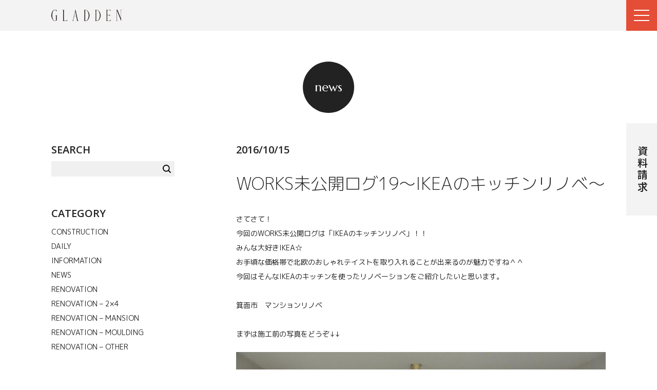

--- FILE ---
content_type: text/html; charset=UTF-8
request_url: https://gladp.net/news/2016/10/15/556
body_size: 41729
content:
<!doctype html>
<html lang="ja">
<head>

<meta charset="UTF-8">
<meta name="format-detection" content="telephone=no,address=no,email=no">
<meta name="viewport" content="width=device-width, user-scalable=no">
<title>WORKS未公開ログ19～IKEAのキッチンリノベ～ | 豊中・吹田・箕面でリノベーション・リフォームのことならGLADDEN（グラデン）</title>

		<!-- All in One SEO 4.4.7.1 - aioseo.com -->
		<meta name="description" content="さてさて！ 今回のWORKS未公開ログは「IKEAのキッチンリノベ」！！ みんな大好きIKEA☆ お手頃な価格" />
		<meta name="robots" content="max-image-preview:large" />
		<link rel="canonical" href="https://gladp.net/news/2016/10/15/556" />
		<meta name="generator" content="All in One SEO (AIOSEO) 4.4.7.1" />
		<meta property="og:locale" content="ja_JP" />
		<meta property="og:site_name" content="豊中・吹田・箕面でリノベーション・リフォームのことならGLADDEN（グラデン） |" />
		<meta property="og:type" content="article" />
		<meta property="og:title" content="WORKS未公開ログ19～IKEAのキッチンリノベ～ | 豊中・吹田・箕面でリノベーション・リフォームのことならGLADDEN（グラデン）" />
		<meta property="og:description" content="さてさて！ 今回のWORKS未公開ログは「IKEAのキッチンリノベ」！！ みんな大好きIKEA☆ お手頃な価格" />
		<meta property="og:url" content="https://gladp.net/news/2016/10/15/556" />
		<meta property="og:image" content="https://gladp.net/gladp-sys/wp-content/uploads/2023/09/ogp.jpg" />
		<meta property="og:image:secure_url" content="https://gladp.net/gladp-sys/wp-content/uploads/2023/09/ogp.jpg" />
		<meta property="og:image:width" content="1200" />
		<meta property="og:image:height" content="800" />
		<meta property="article:published_time" content="2016-10-15T04:02:49+00:00" />
		<meta property="article:modified_time" content="2021-04-02T07:33:05+00:00" />
		<meta name="twitter:card" content="summary_large_image" />
		<meta name="twitter:title" content="WORKS未公開ログ19～IKEAのキッチンリノベ～ | 豊中・吹田・箕面でリノベーション・リフォームのことならGLADDEN（グラデン）" />
		<meta name="twitter:description" content="さてさて！ 今回のWORKS未公開ログは「IKEAのキッチンリノベ」！！ みんな大好きIKEA☆ お手頃な価格" />
		<meta name="twitter:image" content="https://gladp.net/gladp-sys/wp-content/uploads/2023/09/ogp.jpg" />
		<script type="application/ld+json" class="aioseo-schema">
			{"@context":"https:\/\/schema.org","@graph":[{"@type":"BlogPosting","@id":"https:\/\/gladp.net\/news\/2016\/10\/15\/556#blogposting","name":"WORKS\u672a\u516c\u958b\u30ed\u30b019\uff5eIKEA\u306e\u30ad\u30c3\u30c1\u30f3\u30ea\u30ce\u30d9\uff5e | \u8c4a\u4e2d\u30fb\u5439\u7530\u30fb\u7b95\u9762\u3067\u30ea\u30ce\u30d9\u30fc\u30b7\u30e7\u30f3\u30fb\u30ea\u30d5\u30a9\u30fc\u30e0\u306e\u3053\u3068\u306a\u3089GLADDEN\uff08\u30b0\u30e9\u30c7\u30f3\uff09","headline":"WORKS\u672a\u516c\u958b\u30ed\u30b019\uff5eIKEA\u306e\u30ad\u30c3\u30c1\u30f3\u30ea\u30ce\u30d9\uff5e","author":{"@id":"https:\/\/gladp.net\/author\/gnldtf3br7iwaq#author"},"publisher":{"@id":"https:\/\/gladp.net\/#organization"},"image":{"@type":"ImageObject","url":"https:\/\/gladp.net\/gladp-sys\/wp-content\/uploads\/2016\/10\/1-1.jpg","width":1000,"height":664},"datePublished":"2016-10-15T04:02:49+09:00","dateModified":"2021-04-02T07:33:05+09:00","inLanguage":"ja","mainEntityOfPage":{"@id":"https:\/\/gladp.net\/news\/2016\/10\/15\/556#webpage"},"isPartOf":{"@id":"https:\/\/gladp.net\/news\/2016\/10\/15\/556#webpage"},"articleSection":"NEWS, RENOVATION, RENOVATION - MANSION"},{"@type":"BreadcrumbList","@id":"https:\/\/gladp.net\/news\/2016\/10\/15\/556#breadcrumblist","itemListElement":[{"@type":"ListItem","@id":"https:\/\/gladp.net\/#listItem","position":1,"item":{"@type":"WebPage","@id":"https:\/\/gladp.net\/","name":"\u5bb6","description":"\u8c4a\u4e2d\u30fb\u5439\u7530\u30fb\u7b95\u9762\u3067\u30ea\u30ce\u30d9\u30fc\u30b7\u30e7\u30f3\u30fb\u30ea\u30d5\u30a9\u30fc\u30e0\u306e\u3053\u3068\u306a\u3089GLADDEN\uff08\u30b0\u30e9\u30c7\u30f3\uff09\u3078\u304a\u4efb\u305b\u304f\u3060\u3055\u3044\u3002\u30c4\u30fc\u30d0\u30a4\u30d5\u30a9\u30fc\u4f4f\u5b85\u30fb\u30e2\u30fc\u30eb\u30c7\u30a3\u30f3\u30b0\u30fc\u3082\u884c\u306a\u3063\u3066\u3044\u308b\u5927\u962a\u306e\u30ea\u30ce\u30d9\u30fc\u30b7\u30e7\u30f3\u4f1a\u793e\u3067\u3059\u3002","url":"https:\/\/gladp.net\/"},"nextItem":"https:\/\/gladp.net\/news\/2016\/10\/15\/556#listItem"},{"@type":"ListItem","@id":"https:\/\/gladp.net\/news\/2016\/10\/15\/556#listItem","position":2,"item":{"@type":"WebPage","@id":"https:\/\/gladp.net\/news\/2016\/10\/15\/556","name":"WORKS\u672a\u516c\u958b\u30ed\u30b019\uff5eIKEA\u306e\u30ad\u30c3\u30c1\u30f3\u30ea\u30ce\u30d9\uff5e","description":"\u3055\u3066\u3055\u3066\uff01 \u4eca\u56de\u306eWORKS\u672a\u516c\u958b\u30ed\u30b0\u306f\u300cIKEA\u306e\u30ad\u30c3\u30c1\u30f3\u30ea\u30ce\u30d9\u300d\uff01\uff01 \u307f\u3093\u306a\u5927\u597d\u304dIKEA\u2606 \u304a\u624b\u9803\u306a\u4fa1\u683c","url":"https:\/\/gladp.net\/news\/2016\/10\/15\/556"},"previousItem":"https:\/\/gladp.net\/#listItem"}]},{"@type":"Organization","@id":"https:\/\/gladp.net\/#organization","name":"\u8c4a\u4e2d\u30fb\u5439\u7530\u30fb\u7b95\u9762\u3067\u30ea\u30ce\u30d9\u30fc\u30b7\u30e7\u30f3\u30fb\u30ea\u30d5\u30a9\u30fc\u30e0\u306e\u3053\u3068\u306a\u3089GLADDEN\uff08\u30b0\u30e9\u30c7\u30f3\uff09","url":"https:\/\/gladp.net\/","sameAs":["https:\/\/www.instagram.com\/gladden_glad\/"]},{"@type":"Person","@id":"https:\/\/gladp.net\/author\/gnldtf3br7iwaq#author","url":"https:\/\/gladp.net\/author\/gnldtf3br7iwaq","name":"GLADDEN","image":{"@type":"ImageObject","@id":"https:\/\/gladp.net\/news\/2016\/10\/15\/556#authorImage","url":"https:\/\/secure.gravatar.com\/avatar\/16f6bd328e0bbbc14c3ce559ac81867d?s=96&d=mm&r=g","width":96,"height":96,"caption":"GLADDEN"}},{"@type":"WebPage","@id":"https:\/\/gladp.net\/news\/2016\/10\/15\/556#webpage","url":"https:\/\/gladp.net\/news\/2016\/10\/15\/556","name":"WORKS\u672a\u516c\u958b\u30ed\u30b019\uff5eIKEA\u306e\u30ad\u30c3\u30c1\u30f3\u30ea\u30ce\u30d9\uff5e | \u8c4a\u4e2d\u30fb\u5439\u7530\u30fb\u7b95\u9762\u3067\u30ea\u30ce\u30d9\u30fc\u30b7\u30e7\u30f3\u30fb\u30ea\u30d5\u30a9\u30fc\u30e0\u306e\u3053\u3068\u306a\u3089GLADDEN\uff08\u30b0\u30e9\u30c7\u30f3\uff09","description":"\u3055\u3066\u3055\u3066\uff01 \u4eca\u56de\u306eWORKS\u672a\u516c\u958b\u30ed\u30b0\u306f\u300cIKEA\u306e\u30ad\u30c3\u30c1\u30f3\u30ea\u30ce\u30d9\u300d\uff01\uff01 \u307f\u3093\u306a\u5927\u597d\u304dIKEA\u2606 \u304a\u624b\u9803\u306a\u4fa1\u683c","inLanguage":"ja","isPartOf":{"@id":"https:\/\/gladp.net\/#website"},"breadcrumb":{"@id":"https:\/\/gladp.net\/news\/2016\/10\/15\/556#breadcrumblist"},"author":{"@id":"https:\/\/gladp.net\/author\/gnldtf3br7iwaq#author"},"creator":{"@id":"https:\/\/gladp.net\/author\/gnldtf3br7iwaq#author"},"image":{"@type":"ImageObject","url":"https:\/\/gladp.net\/gladp-sys\/wp-content\/uploads\/2016\/10\/1-1.jpg","@id":"https:\/\/gladp.net\/news\/2016\/10\/15\/556\/#mainImage","width":1000,"height":664},"primaryImageOfPage":{"@id":"https:\/\/gladp.net\/news\/2016\/10\/15\/556#mainImage"},"datePublished":"2016-10-15T04:02:49+09:00","dateModified":"2021-04-02T07:33:05+09:00"},{"@type":"WebSite","@id":"https:\/\/gladp.net\/#website","url":"https:\/\/gladp.net\/","name":"\u8c4a\u4e2d\u30fb\u5439\u7530\u30fb\u7b95\u9762\u3067\u30ea\u30ce\u30d9\u30fc\u30b7\u30e7\u30f3\u30fb\u30ea\u30d5\u30a9\u30fc\u30e0\u306e\u3053\u3068\u306a\u3089GLADDEN\uff08\u30b0\u30e9\u30c7\u30f3\uff09","inLanguage":"ja","publisher":{"@id":"https:\/\/gladp.net\/#organization"}}]}
		</script>
		<!-- All in One SEO -->

<link rel='dns-prefetch' href='//ajax.googleapis.com' />
<link rel="alternate" type="application/rss+xml" title="豊中・吹田・箕面でリノベーション・リフォームのことならGLADDEN（グラデン） &raquo; フィード" href="https://gladp.net/feed" />
<link rel='stylesheet' id='wp-block-library-css' href='https://gladp.net/gladp-sys/wp-includes/css/dist/block-library/style.min.css?ver=6.3.7' type='text/css' media='all' />
<style id='classic-theme-styles-inline-css' type='text/css'>
/*! This file is auto-generated */
.wp-block-button__link{color:#fff;background-color:#32373c;border-radius:9999px;box-shadow:none;text-decoration:none;padding:calc(.667em + 2px) calc(1.333em + 2px);font-size:1.125em}.wp-block-file__button{background:#32373c;color:#fff;text-decoration:none}
</style>
<style id='global-styles-inline-css' type='text/css'>
body{--wp--preset--color--black: #000000;--wp--preset--color--cyan-bluish-gray: #abb8c3;--wp--preset--color--white: #ffffff;--wp--preset--color--pale-pink: #f78da7;--wp--preset--color--vivid-red: #cf2e2e;--wp--preset--color--luminous-vivid-orange: #ff6900;--wp--preset--color--luminous-vivid-amber: #fcb900;--wp--preset--color--light-green-cyan: #7bdcb5;--wp--preset--color--vivid-green-cyan: #00d084;--wp--preset--color--pale-cyan-blue: #8ed1fc;--wp--preset--color--vivid-cyan-blue: #0693e3;--wp--preset--color--vivid-purple: #9b51e0;--wp--preset--gradient--vivid-cyan-blue-to-vivid-purple: linear-gradient(135deg,rgba(6,147,227,1) 0%,rgb(155,81,224) 100%);--wp--preset--gradient--light-green-cyan-to-vivid-green-cyan: linear-gradient(135deg,rgb(122,220,180) 0%,rgb(0,208,130) 100%);--wp--preset--gradient--luminous-vivid-amber-to-luminous-vivid-orange: linear-gradient(135deg,rgba(252,185,0,1) 0%,rgba(255,105,0,1) 100%);--wp--preset--gradient--luminous-vivid-orange-to-vivid-red: linear-gradient(135deg,rgba(255,105,0,1) 0%,rgb(207,46,46) 100%);--wp--preset--gradient--very-light-gray-to-cyan-bluish-gray: linear-gradient(135deg,rgb(238,238,238) 0%,rgb(169,184,195) 100%);--wp--preset--gradient--cool-to-warm-spectrum: linear-gradient(135deg,rgb(74,234,220) 0%,rgb(151,120,209) 20%,rgb(207,42,186) 40%,rgb(238,44,130) 60%,rgb(251,105,98) 80%,rgb(254,248,76) 100%);--wp--preset--gradient--blush-light-purple: linear-gradient(135deg,rgb(255,206,236) 0%,rgb(152,150,240) 100%);--wp--preset--gradient--blush-bordeaux: linear-gradient(135deg,rgb(254,205,165) 0%,rgb(254,45,45) 50%,rgb(107,0,62) 100%);--wp--preset--gradient--luminous-dusk: linear-gradient(135deg,rgb(255,203,112) 0%,rgb(199,81,192) 50%,rgb(65,88,208) 100%);--wp--preset--gradient--pale-ocean: linear-gradient(135deg,rgb(255,245,203) 0%,rgb(182,227,212) 50%,rgb(51,167,181) 100%);--wp--preset--gradient--electric-grass: linear-gradient(135deg,rgb(202,248,128) 0%,rgb(113,206,126) 100%);--wp--preset--gradient--midnight: linear-gradient(135deg,rgb(2,3,129) 0%,rgb(40,116,252) 100%);--wp--preset--font-size--small: 13px;--wp--preset--font-size--medium: 20px;--wp--preset--font-size--large: 36px;--wp--preset--font-size--x-large: 42px;--wp--preset--spacing--20: 0.44rem;--wp--preset--spacing--30: 0.67rem;--wp--preset--spacing--40: 1rem;--wp--preset--spacing--50: 1.5rem;--wp--preset--spacing--60: 2.25rem;--wp--preset--spacing--70: 3.38rem;--wp--preset--spacing--80: 5.06rem;--wp--preset--shadow--natural: 6px 6px 9px rgba(0, 0, 0, 0.2);--wp--preset--shadow--deep: 12px 12px 50px rgba(0, 0, 0, 0.4);--wp--preset--shadow--sharp: 6px 6px 0px rgba(0, 0, 0, 0.2);--wp--preset--shadow--outlined: 6px 6px 0px -3px rgba(255, 255, 255, 1), 6px 6px rgba(0, 0, 0, 1);--wp--preset--shadow--crisp: 6px 6px 0px rgba(0, 0, 0, 1);}:where(.is-layout-flex){gap: 0.5em;}:where(.is-layout-grid){gap: 0.5em;}body .is-layout-flow > .alignleft{float: left;margin-inline-start: 0;margin-inline-end: 2em;}body .is-layout-flow > .alignright{float: right;margin-inline-start: 2em;margin-inline-end: 0;}body .is-layout-flow > .aligncenter{margin-left: auto !important;margin-right: auto !important;}body .is-layout-constrained > .alignleft{float: left;margin-inline-start: 0;margin-inline-end: 2em;}body .is-layout-constrained > .alignright{float: right;margin-inline-start: 2em;margin-inline-end: 0;}body .is-layout-constrained > .aligncenter{margin-left: auto !important;margin-right: auto !important;}body .is-layout-constrained > :where(:not(.alignleft):not(.alignright):not(.alignfull)){max-width: var(--wp--style--global--content-size);margin-left: auto !important;margin-right: auto !important;}body .is-layout-constrained > .alignwide{max-width: var(--wp--style--global--wide-size);}body .is-layout-flex{display: flex;}body .is-layout-flex{flex-wrap: wrap;align-items: center;}body .is-layout-flex > *{margin: 0;}body .is-layout-grid{display: grid;}body .is-layout-grid > *{margin: 0;}:where(.wp-block-columns.is-layout-flex){gap: 2em;}:where(.wp-block-columns.is-layout-grid){gap: 2em;}:where(.wp-block-post-template.is-layout-flex){gap: 1.25em;}:where(.wp-block-post-template.is-layout-grid){gap: 1.25em;}.has-black-color{color: var(--wp--preset--color--black) !important;}.has-cyan-bluish-gray-color{color: var(--wp--preset--color--cyan-bluish-gray) !important;}.has-white-color{color: var(--wp--preset--color--white) !important;}.has-pale-pink-color{color: var(--wp--preset--color--pale-pink) !important;}.has-vivid-red-color{color: var(--wp--preset--color--vivid-red) !important;}.has-luminous-vivid-orange-color{color: var(--wp--preset--color--luminous-vivid-orange) !important;}.has-luminous-vivid-amber-color{color: var(--wp--preset--color--luminous-vivid-amber) !important;}.has-light-green-cyan-color{color: var(--wp--preset--color--light-green-cyan) !important;}.has-vivid-green-cyan-color{color: var(--wp--preset--color--vivid-green-cyan) !important;}.has-pale-cyan-blue-color{color: var(--wp--preset--color--pale-cyan-blue) !important;}.has-vivid-cyan-blue-color{color: var(--wp--preset--color--vivid-cyan-blue) !important;}.has-vivid-purple-color{color: var(--wp--preset--color--vivid-purple) !important;}.has-black-background-color{background-color: var(--wp--preset--color--black) !important;}.has-cyan-bluish-gray-background-color{background-color: var(--wp--preset--color--cyan-bluish-gray) !important;}.has-white-background-color{background-color: var(--wp--preset--color--white) !important;}.has-pale-pink-background-color{background-color: var(--wp--preset--color--pale-pink) !important;}.has-vivid-red-background-color{background-color: var(--wp--preset--color--vivid-red) !important;}.has-luminous-vivid-orange-background-color{background-color: var(--wp--preset--color--luminous-vivid-orange) !important;}.has-luminous-vivid-amber-background-color{background-color: var(--wp--preset--color--luminous-vivid-amber) !important;}.has-light-green-cyan-background-color{background-color: var(--wp--preset--color--light-green-cyan) !important;}.has-vivid-green-cyan-background-color{background-color: var(--wp--preset--color--vivid-green-cyan) !important;}.has-pale-cyan-blue-background-color{background-color: var(--wp--preset--color--pale-cyan-blue) !important;}.has-vivid-cyan-blue-background-color{background-color: var(--wp--preset--color--vivid-cyan-blue) !important;}.has-vivid-purple-background-color{background-color: var(--wp--preset--color--vivid-purple) !important;}.has-black-border-color{border-color: var(--wp--preset--color--black) !important;}.has-cyan-bluish-gray-border-color{border-color: var(--wp--preset--color--cyan-bluish-gray) !important;}.has-white-border-color{border-color: var(--wp--preset--color--white) !important;}.has-pale-pink-border-color{border-color: var(--wp--preset--color--pale-pink) !important;}.has-vivid-red-border-color{border-color: var(--wp--preset--color--vivid-red) !important;}.has-luminous-vivid-orange-border-color{border-color: var(--wp--preset--color--luminous-vivid-orange) !important;}.has-luminous-vivid-amber-border-color{border-color: var(--wp--preset--color--luminous-vivid-amber) !important;}.has-light-green-cyan-border-color{border-color: var(--wp--preset--color--light-green-cyan) !important;}.has-vivid-green-cyan-border-color{border-color: var(--wp--preset--color--vivid-green-cyan) !important;}.has-pale-cyan-blue-border-color{border-color: var(--wp--preset--color--pale-cyan-blue) !important;}.has-vivid-cyan-blue-border-color{border-color: var(--wp--preset--color--vivid-cyan-blue) !important;}.has-vivid-purple-border-color{border-color: var(--wp--preset--color--vivid-purple) !important;}.has-vivid-cyan-blue-to-vivid-purple-gradient-background{background: var(--wp--preset--gradient--vivid-cyan-blue-to-vivid-purple) !important;}.has-light-green-cyan-to-vivid-green-cyan-gradient-background{background: var(--wp--preset--gradient--light-green-cyan-to-vivid-green-cyan) !important;}.has-luminous-vivid-amber-to-luminous-vivid-orange-gradient-background{background: var(--wp--preset--gradient--luminous-vivid-amber-to-luminous-vivid-orange) !important;}.has-luminous-vivid-orange-to-vivid-red-gradient-background{background: var(--wp--preset--gradient--luminous-vivid-orange-to-vivid-red) !important;}.has-very-light-gray-to-cyan-bluish-gray-gradient-background{background: var(--wp--preset--gradient--very-light-gray-to-cyan-bluish-gray) !important;}.has-cool-to-warm-spectrum-gradient-background{background: var(--wp--preset--gradient--cool-to-warm-spectrum) !important;}.has-blush-light-purple-gradient-background{background: var(--wp--preset--gradient--blush-light-purple) !important;}.has-blush-bordeaux-gradient-background{background: var(--wp--preset--gradient--blush-bordeaux) !important;}.has-luminous-dusk-gradient-background{background: var(--wp--preset--gradient--luminous-dusk) !important;}.has-pale-ocean-gradient-background{background: var(--wp--preset--gradient--pale-ocean) !important;}.has-electric-grass-gradient-background{background: var(--wp--preset--gradient--electric-grass) !important;}.has-midnight-gradient-background{background: var(--wp--preset--gradient--midnight) !important;}.has-small-font-size{font-size: var(--wp--preset--font-size--small) !important;}.has-medium-font-size{font-size: var(--wp--preset--font-size--medium) !important;}.has-large-font-size{font-size: var(--wp--preset--font-size--large) !important;}.has-x-large-font-size{font-size: var(--wp--preset--font-size--x-large) !important;}
.wp-block-navigation a:where(:not(.wp-element-button)){color: inherit;}
:where(.wp-block-post-template.is-layout-flex){gap: 1.25em;}:where(.wp-block-post-template.is-layout-grid){gap: 1.25em;}
:where(.wp-block-columns.is-layout-flex){gap: 2em;}:where(.wp-block-columns.is-layout-grid){gap: 2em;}
.wp-block-pullquote{font-size: 1.5em;line-height: 1.6;}
</style>
<link rel='stylesheet' id='contact-form-7-css' href='https://gladp.net/gladp-sys/wp-content/plugins/contact-form-7/includes/css/styles.css?ver=5.8.1' type='text/css' media='all' />
<link rel='stylesheet' id='theme_common-css' href='https://gladp.net/gladp-sys/wp-content/themes/gladden2023/assets/css/style_common.css?ver=v1.13' type='text/css' media='all' />
<link rel='stylesheet' id='theme_components-css' href='https://gladp.net/gladp-sys/wp-content/themes/gladden2023/assets/css/style_components.css?ver=v1.11' type='text/css' media='all' />
<link rel='stylesheet' id='theme_pages-css' href='https://gladp.net/gladp-sys/wp-content/themes/gladden2023/assets/css/style_pages.css?ver=v1.11' type='text/css' media='all' />
<script type='text/javascript' src='//ajax.googleapis.com/ajax/libs/jquery/3.7.0/jquery.min.js?ver=6.3.7' id='jquery-js'></script>
<script type='text/javascript' src='https://gladp.net/gladp-sys/wp-content/themes/gladden2023/assets/js/config.js?ver=v1.0' id='main-js'></script>
<link rel="https://api.w.org/" href="https://gladp.net/wp-json/" /><link rel="alternate" type="application/json" href="https://gladp.net/wp-json/wp/v2/posts/556" /><link rel="alternate" type="application/json+oembed" href="https://gladp.net/wp-json/oembed/1.0/embed?url=https%3A%2F%2Fgladp.net%2Fnews%2F2016%2F10%2F15%2F556" />
<link rel="alternate" type="text/xml+oembed" href="https://gladp.net/wp-json/oembed/1.0/embed?url=https%3A%2F%2Fgladp.net%2Fnews%2F2016%2F10%2F15%2F556&#038;format=xml" />
<link rel="icon" href="https://gladp.net/gladp-sys/wp-content/uploads/2023/09/cropped-gladden_favicon-32x32.png" sizes="32x32" />
<link rel="icon" href="https://gladp.net/gladp-sys/wp-content/uploads/2023/09/cropped-gladden_favicon-192x192.png" sizes="192x192" />
<link rel="apple-touch-icon" href="https://gladp.net/gladp-sys/wp-content/uploads/2023/09/cropped-gladden_favicon-180x180.png" />
<meta name="msapplication-TileImage" content="https://gladp.net/gladp-sys/wp-content/uploads/2023/09/cropped-gladden_favicon-270x270.png" />
</head>

<body class="post-template-default single single-post postid-556 single-format-standard">

<header class="l-header js-fixed">
  <div class="l-container">
      <div class="l-headerTitle">
      <a href="https://gladp.net">
        <img src="https://gladp.net/gladp-sys/wp-content/themes/gladden2023/assets/images/common/logo_gladden.svg" alt="GLADDEN">
      </a>
    </div>
    </div>

  <div class="l-drawerBtn js-menuToggle"><span></span></div>
  <div class="l-drawer js-menu">
    <div class="l-drawerBody">
      <ul class="l-drawerNavi">
        <li><span class="js-naviAccordion">gallery</span>
          <ul class="l-drawerNavi__sub js-menu-sub">
            <li><a href="https://gladp.net/works">works</a></li>
            <li><a href="https://gladp.net/news/category/plan">plan</a></li>
            <li><a href="https://gladp.net/news/category/report">report</a></li>
          </ul>
        </li>
        <li><a href="https://gladp.net/concept">concept</a></li>
        <li><a href="https://gladp.net/magazine">magazine</a></li>
        <li><a href="https://gladp.net/news">news</a></li>
        <li><a href="https://gladp.net/company">company</a></li>
        <li><a href="https://gladp.net/contact">contact</a></li>
      </ul>
      <ul class="l-drawerSns">
        <li><a href="https://www.instagram.com/gladden_glad/" target="_blank" class="l-drawerSns__ig">公式instagram</a></li>
      </ul>
    </div>
    <!-- /l-drawerBody -->

  </div>
  <!-- /l-drawer -->

</header>
<!-- /l-header -->
<div class="l-sideFixed__banner"><a href="https://gladp.net/contact">資料請求</a></div>
<main class="l-contents">
  <div class="l-container">

    <div class="c-headingStyle1">
      <a href="https://gladp.net/news"><span>news</span></a>
    </div>


    <div class="p-news__layout">

      <div class="p-news__layout_main">
    

    <article class="p-newsArticle">

      <header>
        <div class="p-newsArticle__date" datetime="2016-10-15">2016/10/15</div>
        <h1 class="p-newsArticle__title">WORKS未公開ログ19～IKEAのキッチンリノベ～</h1>
      </header>

      <div class="p-newsArticle__body c-singleBody">
      <p>さてさて！</p>
<p>今回のWORKS未公開ログは「IKEAのキッチンリノベ」！！</p>
<p>みんな大好きIKEA☆</p>
<p>お手頃な価格帯で北欧のおしゃれテイストを取り入れることが出来るのが魅力ですね＾＾</p>
<p>今回はそんなIKEAのキッチンを使ったリノベーションをご紹介したいと思います。</p>
<p>&nbsp;</p>
<p>箕面市　マンションリノベ</p>
<p>&nbsp;</p>
<p>まずは施工前の写真をどうぞ↓↓</p>
<p><img decoding="async" fetchpriority="high" class="alignnone size-full wp-image-557" src="http://gladp.net/gladp-sys/wp-content/uploads/2016/10/1.jpg" alt="1" width="1000" height="750" srcset="https://gladp.net/gladp-sys/wp-content/uploads/2016/10/1.jpg 1000w, https://gladp.net/gladp-sys/wp-content/uploads/2016/10/1-300x225.jpg 300w, https://gladp.net/gladp-sys/wp-content/uploads/2016/10/1-768x576.jpg 768w" sizes="(max-width: 1000px) 100vw, 1000px" /></p>
<p>リビング・ダイニング</p>
<p><img decoding="async" class="alignnone size-full wp-image-558" src="http://gladp.net/gladp-sys/wp-content/uploads/2016/10/2.jpg" alt="2" width="750" height="1000" srcset="https://gladp.net/gladp-sys/wp-content/uploads/2016/10/2.jpg 750w, https://gladp.net/gladp-sys/wp-content/uploads/2016/10/2-225x300.jpg 225w" sizes="(max-width: 750px) 100vw, 750px" /></p>
<p>こちらはキッチン。</p>
<p>独立しているので暗い印象ですね。</p>
<p><img decoding="async" class="alignnone size-full wp-image-559" src="http://gladp.net/gladp-sys/wp-content/uploads/2016/10/3.jpg" alt="3" width="750" height="1000" srcset="https://gladp.net/gladp-sys/wp-content/uploads/2016/10/3.jpg 750w, https://gladp.net/gladp-sys/wp-content/uploads/2016/10/3-225x300.jpg 225w" sizes="(max-width: 750px) 100vw, 750px" /></p>
<p>洗面台です。</p>
<p><img decoding="async" loading="lazy" class="alignnone size-full wp-image-560" src="http://gladp.net/gladp-sys/wp-content/uploads/2016/10/6.jpg" alt="6" width="1000" height="750" srcset="https://gladp.net/gladp-sys/wp-content/uploads/2016/10/6.jpg 1000w, https://gladp.net/gladp-sys/wp-content/uploads/2016/10/6-300x225.jpg 300w, https://gladp.net/gladp-sys/wp-content/uploads/2016/10/6-768x576.jpg 768w" sizes="(max-width: 1000px) 100vw, 1000px" /></p>
<p>リビングから外を眺めた様子。</p>
<p>&nbsp;</p>
<p>&nbsp;</p>
<p>全体的に暗い印象ですが、これがなんと！</p>
<p>こんなに明るくなりました。↓↓</p>
<p>&nbsp;</p>
<p>&nbsp;</p>
<p><img decoding="async" loading="lazy" class="alignnone size-full wp-image-563" src="http://gladp.net/gladp-sys/wp-content/uploads/2016/10/1-1.jpg" alt="1-1" width="1000" height="664" srcset="https://gladp.net/gladp-sys/wp-content/uploads/2016/10/1-1.jpg 1000w, https://gladp.net/gladp-sys/wp-content/uploads/2016/10/1-1-300x199.jpg 300w, https://gladp.net/gladp-sys/wp-content/uploads/2016/10/1-1-768x510.jpg 768w, https://gladp.net/gladp-sys/wp-content/uploads/2016/10/1-1-420x280.jpg 420w" sizes="(max-width: 1000px) 100vw, 1000px" /></p>
<p>キッチンはL字型の対面式に。</p>
<p>カウンターの端にはワークスペースも。</p>
<p>&nbsp;</p>
<p><img decoding="async" loading="lazy" class="alignnone size-full wp-image-564" src="http://gladp.net/gladp-sys/wp-content/uploads/2016/10/2-1.jpg" alt="2-1" width="1000" height="664" srcset="https://gladp.net/gladp-sys/wp-content/uploads/2016/10/2-1.jpg 1000w, https://gladp.net/gladp-sys/wp-content/uploads/2016/10/2-1-300x199.jpg 300w, https://gladp.net/gladp-sys/wp-content/uploads/2016/10/2-1-768x510.jpg 768w, https://gladp.net/gladp-sys/wp-content/uploads/2016/10/2-1-420x280.jpg 420w" sizes="(max-width: 1000px) 100vw, 1000px" /></p>
<p>IKEAのキッチンを使用。</p>
<p>タイルなどもテイストを合わせてコーディネートしました。</p>
<p>壁を取り払って光が差し込む明るいキッチンに。家族の顔を見ながら料理ができます。</p>
<p><img decoding="async" loading="lazy" class="alignnone size-full wp-image-567" src="http://gladp.net/gladp-sys/wp-content/uploads/2016/10/DSC0397.jpg" alt="_dsc0397" width="1000" height="667" srcset="https://gladp.net/gladp-sys/wp-content/uploads/2016/10/DSC0397.jpg 1000w, https://gladp.net/gladp-sys/wp-content/uploads/2016/10/DSC0397-300x200.jpg 300w, https://gladp.net/gladp-sys/wp-content/uploads/2016/10/DSC0397-768x512.jpg 768w, https://gladp.net/gladp-sys/wp-content/uploads/2016/10/DSC0397-420x280.jpg 420w" sizes="(max-width: 1000px) 100vw, 1000px" /></p>
<p>キッチンからでも外の様子が良く見えます＾＾</p>
<p>&nbsp;</p>
<p><img decoding="async" loading="lazy" class="alignnone size-full wp-image-562" src="http://gladp.net/gladp-sys/wp-content/uploads/2016/10/7-1.jpg" alt="7-1" width="664" height="1000" srcset="https://gladp.net/gladp-sys/wp-content/uploads/2016/10/7-1.jpg 664w, https://gladp.net/gladp-sys/wp-content/uploads/2016/10/7-1-199x300.jpg 199w" sizes="(max-width: 664px) 100vw, 664px" /></p>
<p><img decoding="async" loading="lazy" class="alignnone size-full wp-image-565" src="http://gladp.net/gladp-sys/wp-content/uploads/2016/10/3-1.jpg" alt="3-1" width="664" height="1000" srcset="https://gladp.net/gladp-sys/wp-content/uploads/2016/10/3-1.jpg 664w, https://gladp.net/gladp-sys/wp-content/uploads/2016/10/3-1-199x300.jpg 199w" sizes="(max-width: 664px) 100vw, 664px" /></p>
<p>こちらもIKEAの洗面台を使用。</p>
<p>扉は造作です。</p>
<p>&nbsp;</p>
<p>&nbsp;</p>
<p><img decoding="async" loading="lazy" class="alignnone size-full wp-image-568" src="http://gladp.net/gladp-sys/wp-content/uploads/2016/10/5-1.jpg" alt="5-1" width="1000" height="664" srcset="https://gladp.net/gladp-sys/wp-content/uploads/2016/10/5-1.jpg 1000w, https://gladp.net/gladp-sys/wp-content/uploads/2016/10/5-1-300x199.jpg 300w, https://gladp.net/gladp-sys/wp-content/uploads/2016/10/5-1-768x510.jpg 768w, https://gladp.net/gladp-sys/wp-content/uploads/2016/10/5-1-420x280.jpg 420w" sizes="(max-width: 1000px) 100vw, 1000px" /></p>
<p>床もクロスも張り替えて印象がガラリと変わりました。</p>
<p>&nbsp;</p>
<p>IKEAの商品を使ったリノベーションは最近注目を浴びていますね＾＾</p>
<p>この商品を使いたい、とか</p>
<p>このテイストが好き、などご相談いただければご一緒にプラン考えさせて頂きます。</p>
<p>&nbsp;</p>
<p>箕面市　マンションリノベの一例でした。</p>
<p>&nbsp;</p>
<p>では☆</p>
<p>&nbsp;</p>
<p>&nbsp;</p>
<p>&nbsp;</p>
<p>大阪・兵庫でのデザインリフォーム・リノベーションは一度グラデンへご相談ください。大阪、北摂、豊中市、池田市、吹田市、箕面市、高槻市、茨木市、京阪神、宝塚市、川西市、神戸市、西宮市、芦屋市をメインエリアにマンション、戸建てに関わらず柔軟にご対応させて頂きます。</p>
<p>中古マンション、賃貸物件の改装、団地リノベや新築分譲マンションのコーディネートなど、リフォームやリノベーションに関わることでしたら何でもご相談ください。</p>
<p>また、間取り変更が難しいとされる2×4（ツーバイフォー）の施工実績やモールディングを使ったデザインリフォーム・リノベーションもたくさんございます。</p>
<p>詳しくは一度お問い合わせください。</p>
<p>子育て世代やディンクスの方、海外風の暮らしを実現したい方や、趣味をあきらめることなく生活に取り入れたい方、・・・</p>
<p>まずはあなたのお話をお聞かせください。</p>
<p>GLADDEN</p>
      </div>
      
    </article>


    <div class="c-singleNavi">
            <a class="c-singleNavi__prev" href="https://gladp.net/news/2016/10/15/552" rel="prev">PREV</a>      
            <a class="c-singleNavi__next" href="https://gladp.net/news/2016/10/16/570" rel="next">NEXT</a>      
      <div class="c-singleNavi__btn">
        <a href="https://gladp.net/news" class="c-btnStyle1">BACK</a>
      </div>
    </div>
    


      </div>
      <!-- /.p-news__layout_main -->       
          


      <div class="p-news__layout_aside">

      <aside class="p-newsAside">

<dl class="p-newsAside__block">
  <dt class="p-newsAside__block_title">SEARCH</dt>
  <dd class="p-newsAside__block_contents">
    <form role="search" method="get" id="searchform" class="p-newsAside__searchform" action="/">
      <div class="p-newsAside__searchform_input">
        <input  type="text" value="" name="s" id="s">
      </div>
      <div class="p-newsAside__searchform_btn">
      <input type="submit" src="https://gladp.net/gladp-sys/wp-content/themes/gladden2023/assets/images/common/ico_search.svg" id="searchsubmit" value="検索">
      </div>
    </form>
  </dd>
</dl>


<dl class="p-newsAside__block">
  <dt class="p-newsAside__block_title js-acordion">CATEGORY</dt>
  <dd class="p-newsAside__block_contents">
  <ul class="p-newsAside__navi u-font-uppercase">
  	<li class="cat-item cat-item-5"><a href="https://gladp.net/news/category/construction">CONSTRUCTION</a>
</li>
	<li class="cat-item cat-item-1"><a href="https://gladp.net/news/category/daily">DAILY</a>
</li>
	<li class="cat-item cat-item-2"><a href="https://gladp.net/news/category/information">INFORMATION</a>
</li>
	<li class="cat-item cat-item-10"><a href="https://gladp.net/news/category/news">NEWS</a>
</li>
	<li class="cat-item cat-item-3"><a href="https://gladp.net/news/category/renovation">RENOVATION</a>
</li>
	<li class="cat-item cat-item-7"><a href="https://gladp.net/news/category/twofour">RENOVATION &#8211; 2×4</a>
</li>
	<li class="cat-item cat-item-8"><a href="https://gladp.net/news/category/mansion">RENOVATION &#8211; MANSION</a>
</li>
	<li class="cat-item cat-item-6"><a href="https://gladp.net/news/category/moulding">RENOVATION &#8211; MOULDING</a>
</li>
	<li class="cat-item cat-item-9"><a href="https://gladp.net/news/category/other">RENOVATION &#8211; OTHER</a>
</li>
  </ul>
  </dd>
  </dl>


<dl class="p-newsAside__block">
  <dt class="p-newsAside__block_title js-acordion">ARCHIVES</dt>
  <dd class="p-newsAside__block_contents">
  <ul class="p-newsAside__navi">
  	<li><a href='https://gladp.net/2025/12'>2025 December</a></li>
	<li><a href='https://gladp.net/2025/08'>2025 August</a></li>
	<li><a href='https://gladp.net/2025/04'>2025 April</a></li>
	<li><a href='https://gladp.net/2025/02'>2025 February</a></li>
	<li><a href='https://gladp.net/2024/12'>2024 December</a></li>
	<li><a href='https://gladp.net/2024/11'>2024 November</a></li>
	<li><a href='https://gladp.net/2024/08'>2024 August</a></li>
	<li><a href='https://gladp.net/2024/07'>2024 July</a></li>
	<li><a href='https://gladp.net/2024/04'>2024 April</a></li>
	<li><a href='https://gladp.net/2024/01'>2024 January</a></li>
	<li><a href='https://gladp.net/2023/12'>2023 December</a></li>
	<li><a href='https://gladp.net/2023/08'>2023 August</a></li>
	<li><a href='https://gladp.net/2023/04'>2023 April</a></li>
	<li><a href='https://gladp.net/2022/12'>2022 December</a></li>
	<li><a href='https://gladp.net/2022/08'>2022 August</a></li>
	<li><a href='https://gladp.net/2022/07'>2022 July</a></li>
	<li><a href='https://gladp.net/2022/04'>2022 April</a></li>
	<li><a href='https://gladp.net/2022/03'>2022 March</a></li>
	<li><a href='https://gladp.net/2022/01'>2022 January</a></li>
	<li><a href='https://gladp.net/2021/12'>2021 December</a></li>
	<li><a href='https://gladp.net/2021/11'>2021 November</a></li>
	<li><a href='https://gladp.net/2021/08'>2021 August</a></li>
	<li><a href='https://gladp.net/2021/06'>2021 June</a></li>
	<li><a href='https://gladp.net/2021/05'>2021 May</a></li>
	<li><a href='https://gladp.net/2021/04'>2021 April</a></li>
	<li><a href='https://gladp.net/2021/03'>2021 March</a></li>
	<li><a href='https://gladp.net/2021/02'>2021 February</a></li>
	<li><a href='https://gladp.net/2021/01'>2021 January</a></li>
	<li><a href='https://gladp.net/2020/12'>2020 December</a></li>
	<li><a href='https://gladp.net/2020/11'>2020 November</a></li>
	<li><a href='https://gladp.net/2020/10'>2020 October</a></li>
	<li><a href='https://gladp.net/2020/09'>2020 September</a></li>
	<li><a href='https://gladp.net/2020/08'>2020 August</a></li>
	<li><a href='https://gladp.net/2020/07'>2020 July</a></li>
	<li><a href='https://gladp.net/2020/06'>2020 June</a></li>
	<li><a href='https://gladp.net/2020/05'>2020 May</a></li>
	<li><a href='https://gladp.net/2020/04'>2020 April</a></li>
	<li><a href='https://gladp.net/2020/03'>2020 March</a></li>
	<li><a href='https://gladp.net/2020/02'>2020 February</a></li>
	<li><a href='https://gladp.net/2020/01'>2020 January</a></li>
	<li><a href='https://gladp.net/2019/12'>2019 December</a></li>
	<li><a href='https://gladp.net/2019/11'>2019 November</a></li>
	<li><a href='https://gladp.net/2019/10'>2019 October</a></li>
	<li><a href='https://gladp.net/2019/09'>2019 September</a></li>
	<li><a href='https://gladp.net/2019/08'>2019 August</a></li>
	<li><a href='https://gladp.net/2019/07'>2019 July</a></li>
	<li><a href='https://gladp.net/2019/06'>2019 June</a></li>
	<li><a href='https://gladp.net/2019/05'>2019 May</a></li>
	<li><a href='https://gladp.net/2019/04'>2019 April</a></li>
	<li><a href='https://gladp.net/2019/03'>2019 March</a></li>
	<li><a href='https://gladp.net/2019/02'>2019 February</a></li>
	<li><a href='https://gladp.net/2019/01'>2019 January</a></li>
	<li><a href='https://gladp.net/2018/12'>2018 December</a></li>
	<li><a href='https://gladp.net/2018/11'>2018 November</a></li>
	<li><a href='https://gladp.net/2018/10'>2018 October</a></li>
	<li><a href='https://gladp.net/2018/09'>2018 September</a></li>
	<li><a href='https://gladp.net/2018/08'>2018 August</a></li>
	<li><a href='https://gladp.net/2018/07'>2018 July</a></li>
	<li><a href='https://gladp.net/2018/06'>2018 June</a></li>
	<li><a href='https://gladp.net/2018/05'>2018 May</a></li>
	<li><a href='https://gladp.net/2018/04'>2018 April</a></li>
	<li><a href='https://gladp.net/2018/03'>2018 March</a></li>
	<li><a href='https://gladp.net/2018/02'>2018 February</a></li>
	<li><a href='https://gladp.net/2018/01'>2018 January</a></li>
	<li><a href='https://gladp.net/2017/12'>2017 December</a></li>
	<li><a href='https://gladp.net/2017/11'>2017 November</a></li>
	<li><a href='https://gladp.net/2017/10'>2017 October</a></li>
	<li><a href='https://gladp.net/2017/09'>2017 September</a></li>
	<li><a href='https://gladp.net/2017/08'>2017 August</a></li>
	<li><a href='https://gladp.net/2017/07'>2017 July</a></li>
	<li><a href='https://gladp.net/2017/06'>2017 June</a></li>
	<li><a href='https://gladp.net/2017/05'>2017 May</a></li>
	<li><a href='https://gladp.net/2017/04'>2017 April</a></li>
	<li><a href='https://gladp.net/2017/03'>2017 March</a></li>
	<li><a href='https://gladp.net/2017/02'>2017 February</a></li>
	<li><a href='https://gladp.net/2017/01'>2017 January</a></li>
	<li><a href='https://gladp.net/2016/12'>2016 December</a></li>
	<li><a href='https://gladp.net/2016/11'>2016 November</a></li>
	<li><a href='https://gladp.net/2016/10'>2016 October</a></li>
	<li><a href='https://gladp.net/2016/09'>2016 September</a></li>
	<li><a href='https://gladp.net/2016/08'>2016 August</a></li>
	<li><a href='https://gladp.net/2016/07'>2016 July</a></li>
	<li><a href='https://gladp.net/2016/06'>2016 June</a></li>
	<li><a href='https://gladp.net/2016/05'>2016 May</a></li>
	<li><a href='https://gladp.net/2016/04'>2016 April</a></li>
	<li><a href='https://gladp.net/2016/03'>2016 March</a></li>
  </ul>
  </dd>
</dl>

</aside>
<!-- /.p-newsAside -->



    </div>
    <!-- /.p-news_layout -->

  </div>
</main>
<!-- /l-contents -->

<footer class="l-footer">
  
  <div class="l-footerBlock--access">
    <div class="l-footerAccess__heading">
      <span>access</span>
    </div>
    <p class="l-footerAccess__txt">阪急宝塚線「石橋阪大前」駅より徒歩12分</p>
    <div class="l-footerAccess__gmap">
      <iframe src="https://www.google.com/maps/embed?pb=!1m14!1m8!1m3!1d6551.391517516234!2d135.4380018396729!3d34.81359540631409!3m2!1i1024!2i768!4f13.1!3m3!1m2!1s0x6000f097a243182b%3A0x4b517786d9971c55!2z44Kw44Op44OH44Oz77yI77yn77ys77yh77yk77yk77yl77yu77yJ!5e0!3m2!1sja!2sjp!4v1689234701381!5m2!1sja!2sjp" width="600" height="450" style="border:0;" allowfullscreen="" loading="lazy" referrerpolicy="no-referrer-when-downgrade"></iframe>
    </div>
  </div>
  <!-- /.l-footerBlock--access -->

  <div class="l-footerBlock--main">
    <div class="l-container">
      
      <div class="l-footerTitle">
        <div class="l-footerTitle__logo"><img src="https://gladp.net/gladp-sys/wp-content/themes/gladden2023/assets/images/common/logo_gladden.svg" alt="GLADDEN"></div>
        <div class="l-footerTitle__name">有限会社グラデンパシフィック</div>
        <div class="l-footerTitle__eng">Gladden Pacific</div>
      </div>

      <address class="l-footer__address">大阪府池田市鉢塚3丁目15-5-B</address>
      <div class="l-footer__contact">Tel: <a href="tel:072-760-0880">072-760-0880</a></div>

      <ul class="l-footer__sns">
        <li><a href="https://www.instagram.com/gladden_glad/" target="_blank" class="l-footer__sns_ig">公式instagram</a></li>
      </ul>

      <ul class="l-footer__navi">
        <li><a href="https://gladp.net/works">works</a></li>
        <li><a href="https://gladp.net/news/category/plan">plan</a></li>
        <li><a href="https://gladp.net/news/category/report">report</a></li>
        <li><a href="https://gladp.net/concept">concept</a></li>
        <li><a href="https://gladp.net/magazine">magazine</a></li>
        <li><a href="https://gladp.net/news">news</a></li>
        <li><a href="https://gladp.net/company">company</a></li>
        <li><a href="https://gladp.net/contact">contact</a></li>
      </ul>

    </div>
  </div>
  <!-- /.l-footerBlock--main -->


  <div class="l-footerBlock--sub">
    <ul class="l-footer__link">
      <li><a href="https://gladp.net/policy">policy</a></li>
    </ul>
    <p class="l-footer__copyright"><small>&copy; Gladden Pacific All Rights Reserved.</small></p>
  </div>
  <!-- /.l-footerBlock--sub -->

</footer>

<div class="l-footerFixed__banner"><a href="https://gladp.net/contact">資料請求</a></div>
<div class="l-pagetop js-pagetop"><span title="ページトップへ戻る"></span></div>

<script type='text/javascript' src='https://gladp.net/gladp-sys/wp-content/plugins/contact-form-7/includes/swv/js/index.js?ver=5.8.1' id='swv-js'></script>
<script type='text/javascript' id='contact-form-7-js-extra'>
/* <![CDATA[ */
var wpcf7 = {"api":{"root":"https:\/\/gladp.net\/wp-json\/","namespace":"contact-form-7\/v1"}};
/* ]]> */
</script>
<script type='text/javascript' src='https://gladp.net/gladp-sys/wp-content/plugins/contact-form-7/includes/js/index.js?ver=5.8.1' id='contact-form-7-js'></script>

</body>

--- FILE ---
content_type: text/css
request_url: https://gladp.net/gladp-sys/wp-content/themes/gladden2023/assets/css/style_common.css?ver=v1.13
body_size: 7511
content:
@charset "UTF-8";
@import url("https://fonts.googleapis.com/css2?family=Noto+Sans+JP:wght@600&display=swap");
@import url("https://fonts.googleapis.com/css2?family=M+PLUS+1p:wght@300;400;500;700&display=swap");
@import url("https://fonts.googleapis.com/css2?family=Marcellus&display=swap");
@import url("https://fonts.googleapis.com/css2?family=Open+Sans:wght@600;700&display=swap");
/* ress.css • v2.0.4 MIT License github.com/filipelinhares/ress */
html {
  box-sizing: border-box;
  -webkit-text-size-adjust: 100%; /* Prevent adjustments of font size after orientation changes in iOS */
  word-break: normal;
  -moz-tab-size: 4;
  tab-size: 4;
}

*,
::before,
::after {
  background-repeat: no-repeat; /* Set `background-repeat: no-repeat` to all elements and pseudo elements */
  box-sizing: inherit;
}

::before,
::after {
  text-decoration: inherit; /* Inherit text-decoration and vertical align to ::before and ::after pseudo elements */
  vertical-align: inherit;
}

* {
  padding: 0; /* Reset `padding` and `margin` of all elements */
  margin: 0;
}

/* # =================================================================
   # General elements
   # ================================================================= */
hr {
  overflow: visible; /* Show the overflow in Edge and IE */
  height: 0; /* Add the correct box sizing in Firefox */
}

details,
main {
  display: block; /* Render the `main` element consistently in IE. */
}

summary {
  display: list-item; /* Add the correct display in all browsers */
}

small {
  font-size: 80%; /* Set font-size to 80% in `small` elements */
}

[hidden] {
  display: none; /* Add the correct display in IE */
}

abbr[title] {
  border-bottom: none; /* Remove the bottom border in Chrome 57 */
  /* Add the correct text decoration in Chrome, Edge, IE, Opera, and Safari */
  text-decoration: underline;
  text-decoration: underline dotted;
}

a {
  background-color: transparent; /* Remove the gray background on active links in IE 10 */
}

a:active,
a:hover {
  outline-width: 0; /* Remove the outline when hovering in all browsers */
}

code,
kbd,
pre,
samp {
  font-family: monospace, monospace; /* Specify the font family of code elements */
}

pre {
  font-size: 1em; /* Correct the odd `em` font sizing in all browsers */
}

b,
strong {
  font-weight: bolder; /* Add the correct font weight in Chrome, Edge, and Safari */
}

/* https://gist.github.com/unruthless/413930 */
sub,
sup {
  font-size: 75%;
  line-height: 0;
  position: relative;
  vertical-align: baseline;
}

sub {
  bottom: -0.25em;
}

sup {
  top: -0.5em;
}

ul, li {
  list-style-type: none;
}

h1, h2, h3, h4, h5, h6 {
  font-size: 1em;
}

/* # =================================================================
   # Forms
   # ================================================================= */
input {
  border-radius: 0;
}

/* Replace pointer cursor in disabled elements */
[disabled] {
  cursor: default;
}

[type=number]::-webkit-inner-spin-button,
[type=number]::-webkit-outer-spin-button {
  height: auto; /* Correct the cursor style of increment and decrement buttons in Chrome */
}

[type=search] {
  -webkit-appearance: textfield; /* Correct the odd appearance in Chrome and Safari */
  outline-offset: -2px; /* Correct the outline style in Safari */
}

[type=search]::-webkit-search-decoration {
  -webkit-appearance: none; /* Remove the inner padding in Chrome and Safari on macOS */
}

textarea {
  overflow: auto; /* Internet Explorer 11+ */
  resize: vertical; /* Specify textarea resizability */
}

button,
input,
optgroup,
select,
textarea {
  font: inherit; /* Specify font inheritance of form elements */
}

optgroup {
  font-weight: bold; /* Restore the font weight unset by the previous rule */
}

button {
  overflow: visible; /* Address `overflow` set to `hidden` in IE 8/9/10/11 */
}

button,
select {
  text-transform: none; /* Firefox 40+, Internet Explorer 11- */
}

/* Apply cursor pointer to button elements */
button,
[type=button],
[type=reset],
[type=submit],
[role=button] {
  cursor: pointer;
  color: inherit;
}

/* Remove inner padding and border in Firefox 4+ */
button::-moz-focus-inner,
[type=button]::-moz-focus-inner,
[type=reset]::-moz-focus-inner,
[type=submit]::-moz-focus-inner {
  border-style: none;
  padding: 0;
}

/* Replace focus style removed in the border reset above */
button:-moz-focusring,
[type=button]::-moz-focus-inner,
[type=reset]::-moz-focus-inner,
[type=submit]::-moz-focus-inner {
  outline: 1px dotted ButtonText;
}

button,
html [type=button],
[type=reset],
[type=submit] {
  -webkit-appearance: button; /* Correct the inability to style clickable types in iOS */
}

/* Remove the default button styling in all browsers */
button,
input,
select,
textarea {
  background-color: transparent;
  border-style: none;
}

/* Style select like a standard input */
select {
  /* -moz-appearance: none; */
  /* -webkit-appearance: none; */
}

select::-ms-expand {
  display: none; /* Internet Explorer 11+ */
}

select::-ms-value {
  color: currentColor; /* Internet Explorer 11+ */
}

legend {
  border: 0; /* Correct `color` not being inherited in IE 8/9/10/11 */
  color: inherit; /* Correct the color inheritance from `fieldset` elements in IE */
  display: table; /* Correct the text wrapping in Edge and IE */
  max-width: 100%; /* Correct the text wrapping in Edge and IE */
  white-space: normal; /* Correct the text wrapping in Edge and IE */
  max-width: 100%; /* Correct the text wrapping in Edge 18- and IE */
}

::-webkit-file-upload-button {
  /* Correct the inability to style clickable types in iOS and Safari */
  -webkit-appearance: button;
  color: inherit;
  font: inherit; /* Change font properties to `inherit` in Chrome and Safari */
}

/* # =================================================================
   # Specify media element style
   # ================================================================= */
img {
  border-style: none; /* Remove border when inside `a` element in IE 8/9/10 */
}

/* Add the correct vertical alignment in Chrome, Firefox, and Opera */
progress {
  vertical-align: baseline;
}

/* # =================================================================
   # Accessibility
   # ================================================================= */
/* Hide content from screens but not screenreaders */
@media screen {
  [hidden~=screen] {
    display: inherit;
  }
  [hidden~=screen]:not(:active):not(:focus):not(:target) {
    position: absolute !important;
    clip: rect(0 0 0 0) !important;
  }
}
/* Specify the progress cursor of updating elements */
[aria-busy=true] {
  cursor: progress;
}

/* Specify the pointer cursor of trigger elements */
[aria-controls] {
  cursor: pointer;
}

/* Specify the unstyled cursor of disabled, not-editable, or otherwise inoperable elements */
[aria-disabled] {
  cursor: default;
}

html {
  box-sizing: border-box;
  font-size: 62.5%;
  height: 100%;
}
html *,
html *:before,
html *:after {
  box-sizing: inherit;
}

body {
  background: #fff;
  color: #222222;
  line-height: 2;
  font-family: "M PLUS 1p", "Hiragino Kaku Gothic ProN", "Hiragino Sans", Meiryo, sans-serif;
  position: relative;
  height: 100%;
  padding-top: 60px;
  font-size: 1.4em;
}

@media (prefers-color-scheme: dark) {
  body {
    background: #fff;
    color: #222222;
  }
}
img {
  vertical-align: top;
  backface-visibility: hidden;
  max-width: 100%;
  height: auto;
}
@media screen and (max-width: 743px) {
  img {
    width: 100%;
  }
}

a {
  color: #E44D36;
}
a:visited {
  color: #E44D36;
}
@media (hover: hover) {
  a:where(:any-link, :enabled, summary):hover {
    text-decoration: none;
  }
}

@media print, screen and (min-width: 744px) {
  a[href^="tel:"] {
    text-decoration: none;
    pointer-events: none;
    color: inherit;
  }
}

button {
  outline: none;
}

:focus-visible {
  outline: 3px solid #E44D36;
}

:-moz-focusring {
  outline: 3px solid #E44D36;
}

::selection {
  background: #ddd;
}

::-moz-selection {
  background: #ddd;
}

sup {
  vertical-align: super;
  font-weight: normal;
  font-size: 50%;
}

em {
  font-style: normal;
}

.l-contents {
  margin-bottom: 120px;
}
@media screen and (max-width: 743px) {
  .l-contents {
    min-height: calc(100vh - 326px);
    max-width: 100vw;
    overflow-x: hidden;
  }
}
@media print, screen and (min-width: 744px) {
  .l-contents {
    min-height: 800px;
    overflow-x: hidden;
  }
}

.l-container, .l-container--narrow {
  position: relative;
  padding: 0 7.7vw;
  margin: 0 auto;
  text-align: left;
}
@media print, screen and (min-width: 744px) {
  .l-container, .l-container--narrow {
    min-width: 920px;
    max-width: 1140px;
    padding: 0 30px;
  }
}

@media print, screen and (min-width: 744px) {
  .l-container--narrow {
    transition: 0.2s;
  }
}
@media screen and (max-width: 1440px) {
  .l-container--narrow {
    max-width: 920px;
  }
}

.l-header {
  position: fixed;
  top: 0;
  left: 0;
  width: 100%;
  height: 60px;
  padding: 19px 0 0;
  z-index: 100;
  background: #f3f3f3;
}
@media print, screen and (min-width: 744px) {
  .logged-in.admin-bar .l-header {
    top: 32px;
  }
}

.l-headerTitle img {
  height: 22px;
  width: auto;
}

.l-drawerBtn {
  display: block;
  position: fixed;
  width: 60px;
  height: 60px;
  right: 0;
  top: 0;
  z-index: 220;
  cursor: pointer;
  transition: 0.2s;
  background: #E44D36;
}
.l-drawerBtn span {
  display: block;
  position: absolute;
  top: 0;
  bottom: 0;
  left: 0;
  right: 0;
  margin: auto;
  width: 30px;
  height: 2px;
  background: #fff;
}
.l-drawerBtn span::before, .l-drawerBtn span::after {
  content: "";
  display: block;
  position: absolute;
  width: 100%;
  height: 2px;
  left: 0;
  background: #fff;
  transition: 0.2s;
}
.l-drawerBtn span::before {
  top: -10px;
}
.l-drawerBtn span::after {
  bottom: -10px;
}
.is_menu_open .l-drawerBtn span {
  height: 0;
  background: #fff;
}
.is_menu_open .l-drawerBtn span::before, .is_menu_open .l-drawerBtn span::after {
  top: 0;
  bottom: 0;
  margin: auto;
}
.is_menu_open .l-drawerBtn span::before {
  -webkit-transform: rotate(45deg);
  transform: rotate(45deg);
}
.is_menu_open .l-drawerBtn span::after {
  -webkit-transform: rotate(-45deg);
  transform: rotate(-45deg);
}

.l-drawer {
  position: fixed;
  top: 0;
  left: 0;
  width: 100%;
  height: 100%;
  margin: 0;
  z-index: 200;
  overflow-y: auto;
  display: none;
  padding: 120px 7.7vw 120px 60px;
  background: #E44D36;
}

.l-drawerBody {
  max-width: 1080px;
  margin: 0 auto;
  position: relative;
  color: #fff;
}

.l-drawerNavi {
  min-width: 250px;
  font-size: 16px;
  line-height: 1.2;
  border-top: solid 1px #E44D36;
}
@media screen and (max-width: 743px) {
  .l-drawerNavi {
    width: 76vw;
    font-size: 14px;
  }
}
.l-drawerNavi li {
  position: relative;
  margin: 0 0 30px;
  font-size: 24px;
  line-height: 1.2;
  font-family: "Marcellus", serif;
  font-weight: 300;
}
.l-drawerNavi li a, .l-drawerNavi li span {
  position: relative;
  color: #fff;
  text-decoration: none;
  transition: opacity 0.1s linear;
}
@media (hover: hover) {
  .l-drawerNavi li a::after, .l-drawerNavi li span::after {
    content: "";
    display: block;
    position: absolute;
    left: 0;
    bottom: -8px;
    width: 100%;
    height: 1px;
    border-bottom: solid 2px #fff;
    z-index: 1;
    transition: transform 0.3s;
    transform-origin: right;
    transform: scaleX(0);
  }
  .l-drawerNavi li a:hover::after, .l-drawerNavi li span:hover::after {
    transform-origin: left;
    transform: scaleX(1);
  }
}

.l-drawer:not(.open) .js-naviAccordion {
  cursor: pointer;
}

.l-drawer.open .l-drawerNavi > li > span, .l-drawer.open .l-drawerNavi > li > a {
  opacity: 0.6;
  pointer-events: none;
}
.l-drawer.open .l-drawerNavi + .l-drawerSns a {
  opacity: 0.6;
  pointer-events: none;
}

.l-drawerNavi__sub {
  position: absolute;
  top: 0;
  left: 180px;
  display: none;
  z-index: 10;
}
@media screen and (max-width: 743px) {
  .l-drawerNavi__sub {
    left: 46vw;
  }
}

.l-drawerSns {
  margin: 60px 0 30px;
  display: flex;
  justify-content: flex-start;
}
.l-drawerSns li {
  margin: 0 20px 0 0;
}
.l-drawerSns li a {
  display: block;
  width: 30px;
  height: 30px;
  text-indent: 100%;
  white-space: nowrap;
  overflow: hidden;
}
.l-drawerSns__ig {
  background: url(../images/common/ico_sns_ig_w.svg) no-repeat center center;
  background-size: contain;
}

.l-footer {
  position: relative;
  z-index: 50;
  max-width: 100vw;
  margin-top: 120px;
}

.l-footerBlock--access .c-headingStyle1 {
  margin-top: 0;
}

.l-footerBlock--main {
  position: relative;
  background: #f3f3f3;
  padding: 60px 0 60px;
}

.l-footerBlock--sub {
  position: relative;
  z-index: 80;
  background: #E44D36;
}
@media screen and (max-width: 743px) {
  .l-footerBlock--sub {
    padding: 22px 7.7vw 67px;
  }
}
@media print, screen and (min-width: 744px) {
  .l-footerBlock--sub {
    padding: 22px 30px 22px;
  }
}

.l-footerAccess__heading {
  position: relative;
  display: flex;
  justify-content: center;
  align-items: center;
  width: 100px;
  height: 100px;
  margin: 60px auto;
  background: #222222;
  border-radius: 50%;
  font-family: "Marcellus", serif;
  color: #fff;
  line-height: 1;
  font-weight: normal;
  font-size: 24px;
}
.l-footerAccess__heading span {
  text-align: center;
}

.l-footerAccess__txt {
  text-align: center;
  line-height: 1.3;
  margin-bottom: 30px;
}

.l-footerAccess__gmap {
  position: relative;
  height: 0;
  overflow: hidden;
}
@media print, screen and (min-width: 744px) {
  .l-footerAccess__gmap {
    padding-bottom: 720px;
  }
}
@media screen and (max-width: 743px) {
  .l-footerAccess__gmap {
    padding-bottom: 100vw;
  }
}
.l-footerAccess__gmap iframe {
  position: absolute;
  left: 0;
  top: 0;
  height: calc(100% + 150px + 150px);
  width: 100%;
  -webkit-filter: grayscale(100%);
  filter: grayscale(100%);
  margin-top: -150px;
  margin-bottom: -150px;
}

.l-footerTitle {
  margin-bottom: 30px;
  text-align: center;
  font-size: 14px;
  line-height: 1.2;
}
.l-footerTitle__logo {
  margin-bottom: 30px;
}
.l-footerTitle__logo img {
  height: 22px;
  width: auto;
}
.l-footerTitle__name {
  margin-bottom: 10px;
  font-family: "Noto Sans JP", sans-serif;
  font-weight: 500;
}
.l-footerTitle__eng {
  font-family: "Open Sans", sans-serif;
  font-weight: 600;
}

.l-footer__address {
  margin-bottom: 10px;
  font-style: normal;
  text-align: center;
  line-height: 1.2;
}

.l-footer__contact {
  margin-bottom: 30px;
  font-size: 24px;
  font-family: "Open Sans", sans-serif;
  font-weight: 600;
  text-align: center;
  line-height: 1.2;
}
.l-footer__contact a {
  color: #222222;
  text-decoration: none;
}

.l-footer__sns {
  margin: 30px 0;
  display: flex;
  justify-content: center;
}
.l-footer__sns li {
  margin: 0 10px;
}
.l-footer__sns li a {
  display: block;
  width: 30px;
  height: 30px;
  text-indent: 100%;
  white-space: nowrap;
  overflow: hidden;
}
.l-footer__sns_ig {
  background: url(../images/common/ico_sns_ig.svg) no-repeat center center;
  background-size: contain;
}

@media screen and (max-width: 743px) {
  .l-footer__navi {
    column-count: 2;
    width: 220px;
    margin: 0 auto;
  }
}
@media print, screen and (min-width: 744px) {
  .l-footer__navi {
    display: flex;
    justify-content: space-between;
  }
}
.l-footer__navi li {
  position: relative;
  font-size: 24px;
  line-height: 1.2;
  font-family: "Marcellus", serif;
}
@media screen and (max-width: 743px) {
  .l-footer__navi li {
    flex-shrink: 0;
    min-width: 110px;
    margin-bottom: 10px;
  }
}
.l-footer__navi a {
  color: #222222;
  text-decoration: none;
}
@media (hover: hover) {
  .l-footer__navi a::after {
    content: "";
    display: block;
    position: absolute;
    left: 0;
    bottom: -8px;
    width: 100%;
    height: 1px;
    border-bottom: solid 2px #222222;
    z-index: 1;
    transition: transform 0.3s;
    transform-origin: right;
    transform: scaleX(0);
  }
  .l-footer__navi a:hover::after {
    transform-origin: left;
    transform: scaleX(1);
  }
}

.l-footer__link {
  font-size: 12px;
}
.l-footer__link a {
  color: #fff;
  text-decoration: none;
}
@media print, screen and (min-width: 744px) {
  .l-footer__link a:hover {
    text-decoration: underline;
  }
}

.l-footer__copyright {
  line-height: 1.2;
  letter-spacing: 0.03em;
  color: #fff;
}
@media print, screen and (min-width: 744px) {
  .l-footer__copyright {
    position: absolute;
    bottom: 24px;
    right: 30px;
  }
}
@media screen and (max-width: 743px) {
  .l-footer__copyright {
    position: absolute;
    top: 26px;
    right: 30px;
  }
}
.l-footer__copyright small {
  font-size: 12px;
}
@media screen and (max-width: 743px) {
  .l-footer__copyright small {
    font-size: 11px;
  }
}

@media print, screen and (min-width: 744px) {
  .l-sideFixed__banner {
    position: fixed;
    right: 0;
    top: 240px;
    width: 60px;
    height: 180px;
    z-index: 90;
  }
  .l-sideFixed__banner a {
    display: block;
    -webkit-writing-mode: vertical-rl;
    -ms-writing-mode: tb-rl;
    writing-mode: vertical-rl;
    text-orientation: upright;
    width: 100%;
    height: 100%;
    font-size: 20px;
    font-family: "Noto Sans JP", sans-serif;
    font-weight: 600;
    text-align: center;
    background: #f3f3f3;
    text-decoration: none;
    color: #222222;
    padding-right: 9px;
    font-feature-settings: "palt";
    letter-spacing: 0.15em;
    transition: background-color 0.2s, color 0.2s;
  }
}
@media print and (hover: hover), screen and (min-width: 744px) and (hover: hover) {
  .l-sideFixed__banner a:where(:any-link, :enabled, summary):hover {
    background: #E44D36;
    color: #fff;
  }
}
@media screen and (max-width: 743px) {
  .l-sideFixed__banner {
    display: none !important;
  }
}

@media screen and (max-width: 743px) {
  .l-footerFixed__banner {
    position: fixed;
    bottom: 0;
    width: 100%;
    z-index: 90;
  }
  .l-footerFixed__banner a {
    display: block;
    height: 45px;
    padding-top: 11px;
    font-size: 20px;
    line-height: 1.2;
    font-family: "Noto Sans JP", sans-serif;
    font-weight: 600;
    text-align: center;
    background: rgba(230, 230, 230, 0.9);
    text-decoration: none;
    color: #222222;
    font-feature-settings: "palt";
    letter-spacing: 0.15em;
  }
}
@media print, screen and (min-width: 744px) {
  .l-footerFixed__banner {
    display: none !important;
  }
}

.l-pagetop {
  display: none;
}
.l-pagetop span {
  display: block;
  width: 60px;
  height: 60px;
  position: fixed;
  z-index: 90;
  bottom: 0;
  right: 0;
  outline: 0;
  background: #f3f3f3;
  cursor: pointer;
}
.l-pagetop span::before, .l-pagetop span::after {
  content: "";
  position: absolute;
  top: 50%;
  left: 50%;
  width: 2px;
  height: 25px;
  background: #222222;
  transform-origin: top center;
}
.l-pagetop span::before {
  transform: translateY(-10px) rotate(-30deg);
}
.l-pagetop span::after {
  transform: translateY(-10px) rotate(30deg);
}
@media screen and (max-width: 743px) {
  .l-pagetop span {
    width: 45px;
    height: 45px;
    background: transparent;
  }
  .l-pagetop span::before, .l-pagetop span::after {
    height: 18px;
  }
  .l-pagetop span::before {
    transform: translateY(-7px) rotate(-30deg);
  }
  .l-pagetop span::after {
    transform: translateY(-7px) rotate(30deg);
  }
}

@media print, screen and (min-width: 744px) {
  .l-pagetop.scrollend span {
    bottom: 68px;
  }
}

.l-magazineFooter__btn {
  text-align: center;
  margin-top: 30px;
}
.l-magazineFooter__btn a {
  display: inline-block;
  position: relative;
  text-align: center;
  line-height: 1.3;
  margin: 0;
  background-color: #222222;
  vertical-align: middle;
  text-decoration: none;
  color: #fff;
  font-family: "Noto Sans JP", sans-serif;
  font-weight: 500;
  z-index: 1;
  font-feature-settings: "palt";
  letter-spacing: 0.05em;
  transition: background-color 0.2s;
}
.l-magazineFooter__btn a:visited {
  color: #fff;
}
@media screen and (max-width: 743px) {
  .l-magazineFooter__btn a {
    width: 100%;
    font-size: 12px;
    padding: 7px 1em 7px;
  }
}
@media print, screen and (min-width: 744px) {
  .l-magazineFooter__btn a {
    min-width: 330px;
    font-size: 12px;
    padding: 7px 1em 7px;
  }
}
@media (hover: hover) {
  .l-magazineFooter__btn a:where(:any-link, :enabled, summary):hover {
    background: #E44D36;
  }
}

@media print, screen and (min-width: 744px) {
  .is_sp {
    display: none !important;
  }
}

@media screen and (max-width: 743px) {
  .is_pc {
    display: none !important;
  }
}

@media print, screen and (min-width: 744px) {
  .u-column2 {
    display: flex;
    flex-wrap: wrap;
  }
  .u-column2 > * {
    width: calc(50% - 20px);
  }
  .u-column2 > *:nth-child(2n-1) {
    margin-right: 40px;
  }
}

.u-floatL {
  float: left;
}

.u-floatR {
  float: right;
}

.u-clear::after {
  content: "";
  display: block;
  clear: both;
}

.u-alignL {
  text-align: left;
}

.u-alignR {
  text-align: right;
}

.u-alignC {
  text-align: center;
}

.u-font--bold {
  font-weight: 600;
}

.u-font--sup {
  vertical-align: super;
  font-size: 0.5em;
}

.u-font--italic {
  font-style: italic;
}

.u-font--small {
  font-size: 0.85em;
  display: inline-block;
  line-height: inherit;
}

.u-font--large {
  font-size: 1.2em;
}

.u-color--red {
  color: #ff0000;
}

.u-font-uppercase {
  text-transform: uppercase;
}

.u-mt0 {
  margin-top: 0px;
}

.u-mt5 {
  margin-top: 5px;
}

.u-mt10 {
  margin-top: 10px;
}

.u-mt15 {
  margin-top: 15px;
}

.u-mt20 {
  margin-top: 20px;
}

.u-mt25 {
  margin-top: 25px;
}

.u-mt30 {
  margin-top: 30px;
}

.u-mt35 {
  margin-top: 35px;
}

.u-mt40 {
  margin-top: 40px;
}

.u-mt45 {
  margin-top: 45px;
}

.u-mt50 {
  margin-top: 50px;
}

.u-mt55 {
  margin-top: 55px;
}

.u-mt60 {
  margin-top: 60px;
}

.u-mt65 {
  margin-top: 65px;
}

.u-mt70 {
  margin-top: 70px;
}

.u-mt75 {
  margin-top: 75px;
}

.u-mt80 {
  margin-top: 80px;
}

.u-mt85 {
  margin-top: 85px;
}

.u-mt90 {
  margin-top: 90px;
}

.u-mt95 {
  margin-top: 95px;
}

.u-mt100 {
  margin-top: 100px;
}

.u-mt105 {
  margin-top: 105px;
}

.u-mt110 {
  margin-top: 110px;
}

.u-mt115 {
  margin-top: 115px;
}

.u-mt120 {
  margin-top: 120px;
}

.u-mt125 {
  margin-top: 125px;
}

.u-mt130 {
  margin-top: 130px;
}

.u-mt135 {
  margin-top: 135px;
}

.u-mt140 {
  margin-top: 140px;
}

.u-mt145 {
  margin-top: 145px;
}

.u-mt150 {
  margin-top: 150px;
}

.u-mt155 {
  margin-top: 155px;
}

.u-mt160 {
  margin-top: 160px;
}

.u-mt165 {
  margin-top: 165px;
}

.u-mt170 {
  margin-top: 170px;
}

.u-mt175 {
  margin-top: 175px;
}

.u-mt180 {
  margin-top: 180px;
}

.u-mt185 {
  margin-top: 185px;
}

.u-mt190 {
  margin-top: 190px;
}

.u-mt195 {
  margin-top: 195px;
}

.u-mt200 {
  margin-top: 200px;
}

.u-mt205 {
  margin-top: 205px;
}

.u-mt210 {
  margin-top: 210px;
}

.u-mt215 {
  margin-top: 215px;
}

.u-mt220 {
  margin-top: 220px;
}

.u-mt225 {
  margin-top: 225px;
}

.u-mt230 {
  margin-top: 230px;
}

.u-mt235 {
  margin-top: 235px;
}

.u-mt240 {
  margin-top: 240px;
}

.u-mt245 {
  margin-top: 245px;
}

.u-mt250 {
  margin-top: 250px;
}

.u-mt255 {
  margin-top: 255px;
}

.u-mt260 {
  margin-top: 260px;
}

.u-mt265 {
  margin-top: 265px;
}

.u-mt270 {
  margin-top: 270px;
}

.u-mt275 {
  margin-top: 275px;
}

.u-mt280 {
  margin-top: 280px;
}

.u-mt285 {
  margin-top: 285px;
}

.u-mt290 {
  margin-top: 290px;
}

.u-mt295 {
  margin-top: 295px;
}

.u-mt300 {
  margin-top: 300px;
}

.u-mt305 {
  margin-top: 305px;
}

.u-mt310 {
  margin-top: 310px;
}

.u-mt315 {
  margin-top: 315px;
}

.u-mt320 {
  margin-top: 320px;
}

.u-mt325 {
  margin-top: 325px;
}

.u-mt330 {
  margin-top: 330px;
}

.u-mt335 {
  margin-top: 335px;
}

.u-mt340 {
  margin-top: 340px;
}

.u-mt345 {
  margin-top: 345px;
}

.u-mt350 {
  margin-top: 350px;
}

.u-mt355 {
  margin-top: 355px;
}

.u-mt360 {
  margin-top: 360px;
}

.u-mt365 {
  margin-top: 365px;
}

.u-mt370 {
  margin-top: 370px;
}

.u-mt375 {
  margin-top: 375px;
}

.u-mt380 {
  margin-top: 380px;
}

.u-mt385 {
  margin-top: 385px;
}

.u-mt390 {
  margin-top: 390px;
}

.u-mt395 {
  margin-top: 395px;
}

.u-mt400 {
  margin-top: 400px;
}

.u-mt405 {
  margin-top: 405px;
}

.u-mt410 {
  margin-top: 410px;
}

.u-mt415 {
  margin-top: 415px;
}

.u-mt420 {
  margin-top: 420px;
}

.u-mt425 {
  margin-top: 425px;
}

.u-mt430 {
  margin-top: 430px;
}

.u-mt435 {
  margin-top: 435px;
}

.u-mt440 {
  margin-top: 440px;
}

.u-mt445 {
  margin-top: 445px;
}

.u-mt450 {
  margin-top: 450px;
}

.u-mt455 {
  margin-top: 455px;
}

.u-mt460 {
  margin-top: 460px;
}

.u-mt465 {
  margin-top: 465px;
}

.u-mt470 {
  margin-top: 470px;
}

.u-mt475 {
  margin-top: 475px;
}

.u-mt480 {
  margin-top: 480px;
}

.u-mt485 {
  margin-top: 485px;
}

.u-mt490 {
  margin-top: 490px;
}

.u-mt495 {
  margin-top: 495px;
}

.u-mt500 {
  margin-top: 500px;
}

.u-mb0 {
  margin-bottom: 0px;
}

.u-mb5 {
  margin-bottom: 5px;
}

.u-mb10 {
  margin-bottom: 10px;
}

.u-mb15 {
  margin-bottom: 15px;
}

.u-mb20 {
  margin-bottom: 20px;
}

.u-mb25 {
  margin-bottom: 25px;
}

.u-mb30 {
  margin-bottom: 30px;
}

.u-mb35 {
  margin-bottom: 35px;
}

.u-mb40 {
  margin-bottom: 40px;
}

.u-mb45 {
  margin-bottom: 45px;
}

.u-mb50 {
  margin-bottom: 50px;
}

.u-mb55 {
  margin-bottom: 55px;
}

.u-mb60 {
  margin-bottom: 60px;
}

.u-mb65 {
  margin-bottom: 65px;
}

.u-mb70 {
  margin-bottom: 70px;
}

.u-mb75 {
  margin-bottom: 75px;
}

.u-mb80 {
  margin-bottom: 80px;
}

.u-mb85 {
  margin-bottom: 85px;
}

.u-mb90 {
  margin-bottom: 90px;
}

.u-mb95 {
  margin-bottom: 95px;
}

.u-mb100 {
  margin-bottom: 100px;
}

.u-mb105 {
  margin-bottom: 105px;
}

.u-mb110 {
  margin-bottom: 110px;
}

.u-mb115 {
  margin-bottom: 115px;
}

.u-mb120 {
  margin-bottom: 120px;
}

.u-mb125 {
  margin-bottom: 125px;
}

.u-mb130 {
  margin-bottom: 130px;
}

.u-mb135 {
  margin-bottom: 135px;
}

.u-mb140 {
  margin-bottom: 140px;
}

.u-mb145 {
  margin-bottom: 145px;
}

.u-mb150 {
  margin-bottom: 150px;
}

.u-mb155 {
  margin-bottom: 155px;
}

.u-mb160 {
  margin-bottom: 160px;
}

.u-mb165 {
  margin-bottom: 165px;
}

.u-mb170 {
  margin-bottom: 170px;
}

.u-mb175 {
  margin-bottom: 175px;
}

.u-mb180 {
  margin-bottom: 180px;
}

.u-mb185 {
  margin-bottom: 185px;
}

.u-mb190 {
  margin-bottom: 190px;
}

.u-mb195 {
  margin-bottom: 195px;
}

.u-mb200 {
  margin-bottom: 200px;
}

.u-mb205 {
  margin-bottom: 205px;
}

.u-mb210 {
  margin-bottom: 210px;
}

.u-mb215 {
  margin-bottom: 215px;
}

.u-mb220 {
  margin-bottom: 220px;
}

.u-mb225 {
  margin-bottom: 225px;
}

.u-mb230 {
  margin-bottom: 230px;
}

.u-mb235 {
  margin-bottom: 235px;
}

.u-mb240 {
  margin-bottom: 240px;
}

.u-mb245 {
  margin-bottom: 245px;
}

.u-mb250 {
  margin-bottom: 250px;
}

.u-mb255 {
  margin-bottom: 255px;
}

.u-mb260 {
  margin-bottom: 260px;
}

.u-mb265 {
  margin-bottom: 265px;
}

.u-mb270 {
  margin-bottom: 270px;
}

.u-mb275 {
  margin-bottom: 275px;
}

.u-mb280 {
  margin-bottom: 280px;
}

.u-mb285 {
  margin-bottom: 285px;
}

.u-mb290 {
  margin-bottom: 290px;
}

.u-mb295 {
  margin-bottom: 295px;
}

.u-mb300 {
  margin-bottom: 300px;
}

.u-mb305 {
  margin-bottom: 305px;
}

.u-mb310 {
  margin-bottom: 310px;
}

.u-mb315 {
  margin-bottom: 315px;
}

.u-mb320 {
  margin-bottom: 320px;
}

.u-mb325 {
  margin-bottom: 325px;
}

.u-mb330 {
  margin-bottom: 330px;
}

.u-mb335 {
  margin-bottom: 335px;
}

.u-mb340 {
  margin-bottom: 340px;
}

.u-mb345 {
  margin-bottom: 345px;
}

.u-mb350 {
  margin-bottom: 350px;
}

.u-mb355 {
  margin-bottom: 355px;
}

.u-mb360 {
  margin-bottom: 360px;
}

.u-mb365 {
  margin-bottom: 365px;
}

.u-mb370 {
  margin-bottom: 370px;
}

.u-mb375 {
  margin-bottom: 375px;
}

.u-mb380 {
  margin-bottom: 380px;
}

.u-mb385 {
  margin-bottom: 385px;
}

.u-mb390 {
  margin-bottom: 390px;
}

.u-mb395 {
  margin-bottom: 395px;
}

.u-mb400 {
  margin-bottom: 400px;
}

.u-mb405 {
  margin-bottom: 405px;
}

.u-mb410 {
  margin-bottom: 410px;
}

.u-mb415 {
  margin-bottom: 415px;
}

.u-mb420 {
  margin-bottom: 420px;
}

.u-mb425 {
  margin-bottom: 425px;
}

.u-mb430 {
  margin-bottom: 430px;
}

.u-mb435 {
  margin-bottom: 435px;
}

.u-mb440 {
  margin-bottom: 440px;
}

.u-mb445 {
  margin-bottom: 445px;
}

.u-mb450 {
  margin-bottom: 450px;
}

.u-mb455 {
  margin-bottom: 455px;
}

.u-mb460 {
  margin-bottom: 460px;
}

.u-mb465 {
  margin-bottom: 465px;
}

.u-mb470 {
  margin-bottom: 470px;
}

.u-mb475 {
  margin-bottom: 475px;
}

.u-mb480 {
  margin-bottom: 480px;
}

.u-mb485 {
  margin-bottom: 485px;
}

.u-mb490 {
  margin-bottom: 490px;
}

.u-mb495 {
  margin-bottom: 495px;
}

.u-mb500 {
  margin-bottom: 500px;
}

.u-ml0 {
  margin-left: 0px;
}

.u-ml5 {
  margin-left: 5px;
}

.u-ml10 {
  margin-left: 10px;
}

.u-ml15 {
  margin-left: 15px;
}

.u-ml20 {
  margin-left: 20px;
}

.u-ml25 {
  margin-left: 25px;
}

.u-ml30 {
  margin-left: 30px;
}

.u-ml35 {
  margin-left: 35px;
}

.u-ml40 {
  margin-left: 40px;
}

.u-ml45 {
  margin-left: 45px;
}

.u-ml50 {
  margin-left: 50px;
}

.u-ml55 {
  margin-left: 55px;
}

.u-ml60 {
  margin-left: 60px;
}

.u-ml65 {
  margin-left: 65px;
}

.u-ml70 {
  margin-left: 70px;
}

.u-ml75 {
  margin-left: 75px;
}

.u-ml80 {
  margin-left: 80px;
}

.u-ml85 {
  margin-left: 85px;
}

.u-ml90 {
  margin-left: 90px;
}

.u-ml95 {
  margin-left: 95px;
}

.u-ml100 {
  margin-left: 100px;
}

.u-ml105 {
  margin-left: 105px;
}

.u-ml110 {
  margin-left: 110px;
}

.u-ml115 {
  margin-left: 115px;
}

.u-ml120 {
  margin-left: 120px;
}

.u-ml125 {
  margin-left: 125px;
}

.u-ml130 {
  margin-left: 130px;
}

.u-ml135 {
  margin-left: 135px;
}

.u-ml140 {
  margin-left: 140px;
}

.u-ml145 {
  margin-left: 145px;
}

.u-ml150 {
  margin-left: 150px;
}

.u-ml155 {
  margin-left: 155px;
}

.u-ml160 {
  margin-left: 160px;
}

.u-ml165 {
  margin-left: 165px;
}

.u-ml170 {
  margin-left: 170px;
}

.u-ml175 {
  margin-left: 175px;
}

.u-ml180 {
  margin-left: 180px;
}

.u-ml185 {
  margin-left: 185px;
}

.u-ml190 {
  margin-left: 190px;
}

.u-ml195 {
  margin-left: 195px;
}

.u-ml200 {
  margin-left: 200px;
}

.u-ml205 {
  margin-left: 205px;
}

.u-ml210 {
  margin-left: 210px;
}

.u-ml215 {
  margin-left: 215px;
}

.u-ml220 {
  margin-left: 220px;
}

.u-ml225 {
  margin-left: 225px;
}

.u-ml230 {
  margin-left: 230px;
}

.u-ml235 {
  margin-left: 235px;
}

.u-ml240 {
  margin-left: 240px;
}

.u-ml245 {
  margin-left: 245px;
}

.u-ml250 {
  margin-left: 250px;
}

.u-ml255 {
  margin-left: 255px;
}

.u-ml260 {
  margin-left: 260px;
}

.u-ml265 {
  margin-left: 265px;
}

.u-ml270 {
  margin-left: 270px;
}

.u-ml275 {
  margin-left: 275px;
}

.u-ml280 {
  margin-left: 280px;
}

.u-ml285 {
  margin-left: 285px;
}

.u-ml290 {
  margin-left: 290px;
}

.u-ml295 {
  margin-left: 295px;
}

.u-ml300 {
  margin-left: 300px;
}

.u-ml305 {
  margin-left: 305px;
}

.u-ml310 {
  margin-left: 310px;
}

.u-ml315 {
  margin-left: 315px;
}

.u-ml320 {
  margin-left: 320px;
}

.u-ml325 {
  margin-left: 325px;
}

.u-ml330 {
  margin-left: 330px;
}

.u-ml335 {
  margin-left: 335px;
}

.u-ml340 {
  margin-left: 340px;
}

.u-ml345 {
  margin-left: 345px;
}

.u-ml350 {
  margin-left: 350px;
}

.u-ml355 {
  margin-left: 355px;
}

.u-ml360 {
  margin-left: 360px;
}

.u-ml365 {
  margin-left: 365px;
}

.u-ml370 {
  margin-left: 370px;
}

.u-ml375 {
  margin-left: 375px;
}

.u-ml380 {
  margin-left: 380px;
}

.u-ml385 {
  margin-left: 385px;
}

.u-ml390 {
  margin-left: 390px;
}

.u-ml395 {
  margin-left: 395px;
}

.u-ml400 {
  margin-left: 400px;
}

.u-ml405 {
  margin-left: 405px;
}

.u-ml410 {
  margin-left: 410px;
}

.u-ml415 {
  margin-left: 415px;
}

.u-ml420 {
  margin-left: 420px;
}

.u-ml425 {
  margin-left: 425px;
}

.u-ml430 {
  margin-left: 430px;
}

.u-ml435 {
  margin-left: 435px;
}

.u-ml440 {
  margin-left: 440px;
}

.u-ml445 {
  margin-left: 445px;
}

.u-ml450 {
  margin-left: 450px;
}

.u-ml455 {
  margin-left: 455px;
}

.u-ml460 {
  margin-left: 460px;
}

.u-ml465 {
  margin-left: 465px;
}

.u-ml470 {
  margin-left: 470px;
}

.u-ml475 {
  margin-left: 475px;
}

.u-ml480 {
  margin-left: 480px;
}

.u-ml485 {
  margin-left: 485px;
}

.u-ml490 {
  margin-left: 490px;
}

.u-ml495 {
  margin-left: 495px;
}

.u-ml500 {
  margin-left: 500px;
}

.u-mr0 {
  margin-right: 0px;
}

.u-mr5 {
  margin-right: 5px;
}

.u-mr10 {
  margin-right: 10px;
}

.u-mr15 {
  margin-right: 15px;
}

.u-mr20 {
  margin-right: 20px;
}

.u-mr25 {
  margin-right: 25px;
}

.u-mr30 {
  margin-right: 30px;
}

.u-mr35 {
  margin-right: 35px;
}

.u-mr40 {
  margin-right: 40px;
}

.u-mr45 {
  margin-right: 45px;
}

.u-mr50 {
  margin-right: 50px;
}

.u-mr55 {
  margin-right: 55px;
}

.u-mr60 {
  margin-right: 60px;
}

.u-mr65 {
  margin-right: 65px;
}

.u-mr70 {
  margin-right: 70px;
}

.u-mr75 {
  margin-right: 75px;
}

.u-mr80 {
  margin-right: 80px;
}

.u-mr85 {
  margin-right: 85px;
}

.u-mr90 {
  margin-right: 90px;
}

.u-mr95 {
  margin-right: 95px;
}

.u-mr100 {
  margin-right: 100px;
}

.u-mr105 {
  margin-right: 105px;
}

.u-mr110 {
  margin-right: 110px;
}

.u-mr115 {
  margin-right: 115px;
}

.u-mr120 {
  margin-right: 120px;
}

.u-mr125 {
  margin-right: 125px;
}

.u-mr130 {
  margin-right: 130px;
}

.u-mr135 {
  margin-right: 135px;
}

.u-mr140 {
  margin-right: 140px;
}

.u-mr145 {
  margin-right: 145px;
}

.u-mr150 {
  margin-right: 150px;
}

.u-mr155 {
  margin-right: 155px;
}

.u-mr160 {
  margin-right: 160px;
}

.u-mr165 {
  margin-right: 165px;
}

.u-mr170 {
  margin-right: 170px;
}

.u-mr175 {
  margin-right: 175px;
}

.u-mr180 {
  margin-right: 180px;
}

.u-mr185 {
  margin-right: 185px;
}

.u-mr190 {
  margin-right: 190px;
}

.u-mr195 {
  margin-right: 195px;
}

.u-mr200 {
  margin-right: 200px;
}

.u-mr205 {
  margin-right: 205px;
}

.u-mr210 {
  margin-right: 210px;
}

.u-mr215 {
  margin-right: 215px;
}

.u-mr220 {
  margin-right: 220px;
}

.u-mr225 {
  margin-right: 225px;
}

.u-mr230 {
  margin-right: 230px;
}

.u-mr235 {
  margin-right: 235px;
}

.u-mr240 {
  margin-right: 240px;
}

.u-mr245 {
  margin-right: 245px;
}

.u-mr250 {
  margin-right: 250px;
}

.u-mr255 {
  margin-right: 255px;
}

.u-mr260 {
  margin-right: 260px;
}

.u-mr265 {
  margin-right: 265px;
}

.u-mr270 {
  margin-right: 270px;
}

.u-mr275 {
  margin-right: 275px;
}

.u-mr280 {
  margin-right: 280px;
}

.u-mr285 {
  margin-right: 285px;
}

.u-mr290 {
  margin-right: 290px;
}

.u-mr295 {
  margin-right: 295px;
}

.u-mr300 {
  margin-right: 300px;
}

.u-mr305 {
  margin-right: 305px;
}

.u-mr310 {
  margin-right: 310px;
}

.u-mr315 {
  margin-right: 315px;
}

.u-mr320 {
  margin-right: 320px;
}

.u-mr325 {
  margin-right: 325px;
}

.u-mr330 {
  margin-right: 330px;
}

.u-mr335 {
  margin-right: 335px;
}

.u-mr340 {
  margin-right: 340px;
}

.u-mr345 {
  margin-right: 345px;
}

.u-mr350 {
  margin-right: 350px;
}

.u-mr355 {
  margin-right: 355px;
}

.u-mr360 {
  margin-right: 360px;
}

.u-mr365 {
  margin-right: 365px;
}

.u-mr370 {
  margin-right: 370px;
}

.u-mr375 {
  margin-right: 375px;
}

.u-mr380 {
  margin-right: 380px;
}

.u-mr385 {
  margin-right: 385px;
}

.u-mr390 {
  margin-right: 390px;
}

.u-mr395 {
  margin-right: 395px;
}

.u-mr400 {
  margin-right: 400px;
}

.u-mr405 {
  margin-right: 405px;
}

.u-mr410 {
  margin-right: 410px;
}

.u-mr415 {
  margin-right: 415px;
}

.u-mr420 {
  margin-right: 420px;
}

.u-mr425 {
  margin-right: 425px;
}

.u-mr430 {
  margin-right: 430px;
}

.u-mr435 {
  margin-right: 435px;
}

.u-mr440 {
  margin-right: 440px;
}

.u-mr445 {
  margin-right: 445px;
}

.u-mr450 {
  margin-right: 450px;
}

.u-mr455 {
  margin-right: 455px;
}

.u-mr460 {
  margin-right: 460px;
}

.u-mr465 {
  margin-right: 465px;
}

.u-mr470 {
  margin-right: 470px;
}

.u-mr475 {
  margin-right: 475px;
}

.u-mr480 {
  margin-right: 480px;
}

.u-mr485 {
  margin-right: 485px;
}

.u-mr490 {
  margin-right: 490px;
}

.u-mr495 {
  margin-right: 495px;
}

.u-mr500 {
  margin-right: 500px;
}

.u-mt0em {
  margin-top: 0em;
}

.u-mt1em {
  margin-top: 1em;
}

.u-mt2em {
  margin-top: 2em;
}

.u-mt3em {
  margin-top: 3em;
}

.u-mt4em {
  margin-top: 4em;
}

.u-mt5em {
  margin-top: 5em;
}

.u-mt6em {
  margin-top: 6em;
}

.u-mt7em {
  margin-top: 7em;
}

.u-mt8em {
  margin-top: 8em;
}

.u-mt9em {
  margin-top: 9em;
}

.u-mt10em {
  margin-top: 10em;
}

.u-mb0em {
  margin-bottom: 0em;
}

.u-mb1em {
  margin-bottom: 1em;
}

.u-mb2em {
  margin-bottom: 2em;
}

.u-mb3em {
  margin-bottom: 3em;
}

.u-mb4em {
  margin-bottom: 4em;
}

.u-mb5em {
  margin-bottom: 5em;
}

.u-mb6em {
  margin-bottom: 6em;
}

.u-mb7em {
  margin-bottom: 7em;
}

.u-mb8em {
  margin-bottom: 8em;
}

.u-mb9em {
  margin-bottom: 9em;
}

.u-mb10em {
  margin-bottom: 10em;
}

@media screen and (max-width: 743px) {
  .u-spmlr-10vw {
    margin-left: -10vw;
    margin-right: -10vw;
  }
}
.u-loadlazy.hide {
  opacity: 0;
}

.u-loadlazy.show {
  transition: opacity 0.3s linear;
  opacity: 1 !important;
}

.pswp__button--arrow {
  width: 60px !important;
}

.u-photoswipe__arrow {
  display: block;
  padding-top: 100%;
  width: 100%;
  height: auto;
}
@media print, screen and (min-width: 921px) {
  .u-photoswipe__arrow {
    background: #E44D36;
  }
}
.u-photoswipe__arrow::before, .u-photoswipe__arrow::after {
  content: "";
  position: absolute;
  top: 50%;
  left: 50%;
  width: 40%;
  height: 2px;
  background: #fff;
  transform-origin: center left;
}
.u-photoswipe__arrow::before {
  transform: translatex(-50%) rotate(-30deg);
}
.u-photoswipe__arrow::after {
  transform: translateX(-50%) rotate(30deg);
}
.pswp__button--arrow--next .u-photoswipe__arrow {
  transform: rotate(180deg);
}

/*# sourceMappingURL=style_common.css.map */


--- FILE ---
content_type: text/css
request_url: https://gladp.net/gladp-sys/wp-content/themes/gladden2023/assets/css/style_components.css?ver=v1.11
body_size: 2883
content:
.c-headingStyle1 {
  position: relative;
  display: flex;
  justify-content: center;
  align-items: center;
  width: 100px;
  height: 100px;
  margin: 60px auto;
  background: #222222;
  border-radius: 50%;
  font-family: "Marcellus", serif;
  color: #fff;
  line-height: 1;
  font-weight: normal;
  font-size: 24px;
}
.c-headingStyle1 span {
  text-align: center;
}
.c-headingStyle1 a {
  color: #fff;
  text-decoration: none;
}

.c-headingStyle2 {
  position: relative;
  line-height: 1.33;
  text-align: left;
  margin: 0 0 1.75em;
  background: #666;
  border-bottom: solid 3px #E44D36;
  color: #fff;
}
@media print, screen and (min-width: 744px) {
  .c-headingStyle2 {
    font-size: 20px;
    padding: 0.75em 30px 0.75em;
    margin-left: -30px;
    margin-right: -30px;
  }
}
@media screen and (max-width: 920px) {
  .c-headingStyle2 {
    margin-left: -7.7vw;
    margin-right: -7.7vw;
  }
}
@media screen and (max-width: 743px) {
  .c-headingStyle2 {
    margin-left: -7.7vw;
    margin-right: -7.7vw;
    font-size: 15px;
    padding: 0.75em 7.7vw 0.75em;
  }
}

.c-headingStyle3 {
  position: relative;
  line-height: 1.2;
  text-align: left;
  margin: 1.6em 0 1.2em;
  padding: 0.5em 0 1em 1.5em;
  border-left: solid 3px #E44D36;
}
@media screen and (max-width: 743px) {
  .c-headingStyle3 {
    font-size: 15px;
  }
}
@media print, screen and (min-width: 744px) {
  .c-headingStyle3 {
    font-size: 18px;
  }
}
.c-headingStyle3::after {
  content: "";
  display: block;
  position: absolute;
  bottom: 0px;
  left: 1em;
  height: 1px;
  width: calc(100% - 1em);
  border-bottom: dotted 1px #444;
}

.c-headingStyle4 {
  position: relative;
  line-height: 1.2;
  text-align: left;
  margin: 2em 0 1em;
  padding: 0.3em 0.8em 0.4em;
  background: #666 _light;
  font-feature-settings: "palt";
  letter-spacing: 0.05em;
}
@media screen and (max-width: 743px) {
  .c-headingStyle4 {
    font-size: 14px;
  }
}
@media print, screen and (min-width: 744px) {
  .c-headingStyle4 {
    font-size: 16px;
  }
}

.c-btnStyle1 {
  display: inline-block;
  position: relative;
  text-align: center;
  line-height: 1.3;
  margin: 0;
  background-color: #222222;
  vertical-align: middle;
  text-decoration: none;
  color: #fff;
  font-family: "Noto Sans JP", sans-serif;
  font-weight: 500;
  z-index: 1;
  font-feature-settings: "palt";
  letter-spacing: 0.05em;
  transition: background-color 0.2s;
}
.c-btnStyle1:visited {
  color: #fff;
}
@media screen and (max-width: 743px) {
  .c-btnStyle1 {
    width: 100%;
    font-size: 12px;
    padding: 7px 1em 7px;
  }
}
@media print, screen and (min-width: 744px) {
  .c-btnStyle1 {
    min-width: 330px;
    font-size: 12px;
    padding: 7px 1em 7px;
  }
}
.c-btnStyle1[target=_blank] {
  padding-right: 1.3em;
}
.c-btnStyle1[target=_blank]::before {
  width: 0.8em;
  height: 0.8em;
  background: url(../images/common/ico_blank_w.svg) no-repeat center center;
  background-size: contain;
  border: none;
  transform: rotate(0);
}
@media (hover: hover) {
  .c-btnStyle1:where(:any-link, :enabled, summary):hover {
    background-color: #E44D36;
  }
}

.c-listStyle1, .c-singleBody ul, .c-listStyle2 {
  margin: 0 0 2.25em;
}
.c-listStyle1 li, .c-singleBody ul li, .c-listStyle2 li {
  position: relative;
  padding-left: 1.3em;
  margin-bottom: 0.75em;
  line-height: 1.5;
}
.c-listStyle1 li::before, .c-singleBody ul li::before, .c-listStyle2 li::before {
  content: "";
  display: block;
  position: absolute;
  top: 0.6em;
  left: 3px;
  width: 5px;
  height: 5px;
  border-radius: 100%;
  background: #E44D36;
}

.c-listStyle2 li::before {
  background: #E44D36;
}

.c-listLink {
  margin: 0 0 2.25em;
}
.c-listLink li {
  position: relative;
  margin-bottom: 0.5em;
  padding: 0 0 0 1.8em;
}
@media screen and (max-width: 743px) {
  .c-listLink li {
    padding-left: 1.5em;
  }
}
.c-listLink li::before {
  content: "";
  display: block;
  position: absolute;
  top: 6px;
  left: 0;
  width: 19px;
  height: 19px;
  background-size: contain;
}
@media screen and (max-width: 743px) {
  .c-listLink li::before {
    top: 5px;
    width: 1.1em;
    height: 1.1em;
  }
}
.c-listKome li {
  position: relative;
  line-height: 1.5;
  text-align: left;
  text-indent: -1.5em;
  padding-left: 1.5em;
}
@media screen and (max-width: 743px) {
  .c-listKome li {
    font-size: 11px;
  }
}
@media print, screen and (min-width: 744px) {
  .c-listKome li {
    font-size: 16px;
  }
}

.c-text {
  margin-bottom: 1.875em;
  line-height: 1.875;
}

.c-textLead1 {
  max-width: 720px;
  margin: 0 auto 60px;
  line-height: 1.8;
  font-family: "Noto Sans JP", sans-serif;
  font-weight: 500;
  text-align: center;
  font-feature-settings: "palt";
  letter-spacing: 0.05em;
}
@media print, screen and (min-width: 744px) {
  .c-textLead1 {
    font-size: 20px;
  }
}
@media screen and (max-width: 743px) {
  .c-textLead1 {
    font-size: 20px;
  }
}
@media screen and (max-width: 390px) {
  .c-textLead1 {
    font-size: 5.1vw;
  }
}

.c-textLead2 {
  margin-bottom: 60px;
  line-height: 1.5;
  font-weight: 300;
  text-align: center;
}
@media print, screen and (min-width: 744px) {
  .c-textLead2 {
    font-size: 40px;
  }
}
@media screen and (max-width: 743px) {
  .c-textLead2 {
    font-size: 33px;
  }
}
@media screen and (max-width: 390px) {
  .c-textLead2 {
    font-size: 8.4vw;
  }
}

.c-textLead3 {
  max-width: 720px;
  margin: 0 auto 60px;
}

.c-textLink {
  position: relative;
  margin: 0;
  line-height: 1.5;
}
.c-textLink[target=_blank] {
  padding-right: 1em;
  margin-right: 0.5em;
}
.c-textLink[target=_blank]::after {
  content: "";
  display: block;
  position: absolute;
  right: 0;
  bottom: 0.4em;
  width: 0.7em;
  height: 0.7em;
  background: url(../images/common/ico_blank.svg) no-repeat center center;
  background-size: contain;
}

.c-textMarker {
  font-style: normal;
  background: rgba(0, 0, 0, 0) linear-gradient(transparent 0%, transparent 75%, #ffdf98 75%, #ffdf98 100%) repeat scroll 0 0;
}

.c-form {
  text-align: left;
  font-size: 14px;
}
.c-form input[type=text],
.c-form input[type=email],
.c-form input[type=password],
.c-form select,
.c-form textarea {
  margin-bottom: 10px;
  padding: 3px 8px 3px 8px;
  width: 100%;
  outline-color: #E44D36;
  outline-width: 1px;
  font-size: 14px;
  background: #f0f0f0;
  vertical-align: top;
}
.c-form input[type=submit],
.c-form input[type=button] {
  outline: none;
}
.c-form input::placeholder,
.c-form textarea::placeholder {
  color: #aaa;
}
.c-form select {
  position: relative;
  width: 100%;
  vertical-align: middle;
  appearance: none;
  -webkit-appearance: none;
  -moz-appearance: none;
  color: #222222;
}
@media screen and (max-width: 743px) {
  .c-form select {
    font-size: 13px;
  }
}
.c-form select::-ms-expand {
  display: none;
}
.c-form select option:disabled {
  display: none;
}
.c-form p {
  margin: 0 0 1.5em;
}

.c-form__field {
  margin: 0 0 20px;
  position: relative;
}
.c-form__field_title {
  display: block;
  position: relative;
  margin-bottom: 10px;
  line-height: 1.33;
}

.c-form__select {
  position: relative;
}
.c-form__select:before {
  content: "";
  position: absolute;
  top: -0.4em;
  bottom: 0;
  margin: auto;
  vertical-align: middle;
  right: 12px;
  width: 5px;
  height: 5px;
  border: 5px solid transparent;
  border-top: 7px solid #999;
  z-index: 10;
}

.c-form__inputbtn {
  padding: 0 0 10px;
  font-size: 14px;
}
.c-form__inputbtn label {
  cursor: pointer;
}
.c-form__inputbtn input[type=radio],
.c-form__inputbtn input[type=checkbox] {
  display: none;
}
.c-form__inputbtn input[type=radio] + span,
.c-form__inputbtn input[type=checkbox] + span {
  position: relative;
  display: inline-block;
  padding-left: 25px;
  padding-right: 25px;
}
.c-form__inputbtn input[type=radio] + span::before,
.c-form__inputbtn input[type=checkbox] + span::before {
  content: "";
  display: block;
  position: absolute;
  top: 0;
  bottom: 0;
  left: 0;
  margin: auto;
  width: 18px;
  height: 18px;
  border: 1px solid #8c8c8c;
  border-radius: 50%;
  background: #fff;
}
.c-form__inputbtn input[type=radio]:checked + span::before {
  border: solid 1px #E44D36;
}
.c-form__inputbtn input[type=radio]:checked + span::after {
  content: "";
  display: block;
  position: absolute;
  top: 0;
  bottom: 0;
  left: 4px;
  margin: auto;
  width: 10px;
  height: 10px;
  border-radius: 50%;
  background: #E44D36;
}
.c-form__inputbtn input[type=checkbox]:checked + span::before {
  border: solid 1px #E44D36;
  background: #E44D36;
}
.c-form__inputbtn input[type=checkbox]:checked + span::after {
  content: "";
  display: block;
  position: absolute;
  top: -2px;
  bottom: 0;
  left: 6px;
  margin: auto;
  width: 6px;
  height: 11px;
  transform: rotate(40deg);
  border-bottom: 2px solid #fff;
  border-right: 2px solid #fff;
}
.c-form__inputbtn .wpcf7-list-item {
  margin-left: 0 !important;
}

.c-form__file {
  padding-bottom: 1em;
}
@media screen and (max-width: 743px) {
  .c-form__file {
    font-size: 13px;
  }
}
@media print, screen and (min-width: 744px) {
  .c-form__file {
    font-size: 14px;
  }
}

.c-form__submit label {
  display: inline-block;
  position: relative;
  margin: 0;
}
.c-form__submit label input {
  background: #f0f0f0;
  font-size: 1em;
  padding: 1px 0;
  width: 90px;
  text-align: center;
}

.wpcf7-spinner {
  margin: 0 -30px 0 6px;
}

.wpcf7-not-valid-tip {
  font-size: 0.75em !important;
  line-height: 1.2;
  margin: -0.5em 0 1.5em;
}

input[type=text]:read-only {
  background: #fffad9;
  outline: inherit;
}

.wpcf7-form.init .wpcf7-not-valid-tip {
  display: none !important;
}

.grecaptcha-badge {
  z-index: 50;
}
@media screen and (max-width: 743px) {
  .grecaptcha-badge {
    bottom: 60px !important;
  }
}
@media print, screen and (min-width: 744px) {
  .grecaptcha-badge {
    bottom: 140px !important;
  }
}

.c-boxStyle1 {
  position: relative;
  border: solid 1px #E44D36;
  border-radius: 6px;
}
@media screen and (max-width: 743px) {
  .c-boxStyle1 {
    padding: 5vw 7.7vw 4vw;
  }
}
@media print, screen and (min-width: 744px) {
  .c-boxStyle1 {
    margin: 0 0 15px;
    padding: 35px 35px 30px;
  }
}

@media screen and (max-width: 743px) {
  .c-section {
    margin: 0 0 120px;
  }
}
@media print, screen and (min-width: 744px) {
  .c-section {
    margin: 0 0 120px;
  }
}

.pagination {
  text-align: left;
  margin: 30px 0 20px;
  font-size: 0;
  line-height: 1.2;
}
@media print, screen and (min-width: 744px) {
  .pagination {
    margin: 40px 0;
  }
}
.pagination a,
.pagination span {
  position: relative;
  display: inline-block;
  background: #eee;
  margin: 0 1px 5px 0;
  padding: 9px 12px 10px;
  font-size: 1.2rem;
  text-decoration: none;
  color: #1e1e1e;
  vertical-align: top;
}
@media print, screen and (min-width: 744px) {
  .pagination a,
.pagination span {
    font-size: 1.4rem;
  }
}
.pagination a.current,
.pagination span.current {
  background: #E44D36;
  border-color: #E44D36;
  color: #fff;
}
@media (hover: hover) {
  .pagination a:where(:any-link, :enabled, summary):hover {
    background: #E44D36;
    border-color: #E44D36;
    color: #fff;
  }
  .pagination a:where(:any-link, :enabled, summary):hover::after {
    border-color: #fff;
  }
}
.pagination .page-prev::after,
.pagination .page-next::after {
  content: "";
  position: absolute;
  top: 1px;
  bottom: 0;
  right: 13px;
  margin: auto;
  vertical-align: middle;
  width: 7px;
  height: 7px;
  border-top: 2px solid #333;
  border-right: 2px solid #333;
  transform: rotate(45deg);
}
@media print, screen and (min-width: 744px) {
  .pagination .page-prev::after,
.pagination .page-next::after {
    right: 10px;
  }
}
.pagination .page-next {
  padding-right: 25px;
}
.pagination .page-prev {
  padding-left: 25px;
}
.pagination .page-prev::after {
  right: inherit;
  left: 13px;
  transform: rotate(225deg);
}
@media print, screen and (min-width: 744px) {
  .pagination .page-prev::after {
    left: 10px;
  }
}

.c-singleArticle {
  max-width: 920px;
  margin: 0 auto;
  position: relative;
  border-bottom: solid 1px #222222;
}
@media screen and (max-width: 743px) {
  .c-singleArticle {
    margin-bottom: 30px;
  }
}
@media print, screen and (min-width: 744px) {
  .c-singleArticle {
    margin-bottom: 50px;
  }
}

.c-singleHead {
  position: relative;
  padding: 56px 0;
  margin: 0 0 30px;
  border-top: solid 1px #000;
  border-bottom: solid 1px #000;
  box-shadow: 0 10px 0 0 rgba(0, 0, 0, 0.05);
}
@media screen and (max-width: 743px) {
  .c-singleHead {
    padding: 50px 0 50px;
  }
}
.c-singleHead__ttl {
  font-size: 24px;
  line-height: 1.4;
}
@media print, screen and (min-width: 744px) {
  .c-singleHead__ttl {
    display: flex;
    align-items: center;
  }
}
@media screen and (max-width: 743px) {
  .c-singleHead__ttl {
    font-size: 18px;
  }
}
.c-singleHead + .c-tagAttr {
  margin: 0 0 30px;
}
@media print, screen and (min-width: 744px) {
  .c-singleHead + .c-tagAttr li {
    font-size: 14px;
  }
}

.c-singleBody::after {
  content: "";
  display: block;
  clear: both;
}
@media print, screen and (min-width: 744px) {
  .c-singleBody h4 {
    font-size: 15px;
  }
}
.c-singleBody ol {
  padding-left: 1.3em;
  margin: 0 0 2.25em;
}
.c-singleBody ol li {
  list-style-type: decimal;
  margin-bottom: 0.3em;
}
.c-singleBody img {
  position: relative;
}
.c-singleBody img[class*=wp-image-] {
  margin: 1.5em 0;
}
.c-singleBody figcaption {
  margin-top: -1em;
  margin-bottom: 1.5em;
}
.c-singleBody .aligncenter {
  display: block;
  margin: 0 auto;
}
.c-singleBody .alignright {
  margin: 0 auto;
}
@media print, screen and (min-width: 744px) {
  .c-singleBody .alignright {
    float: right;
    margin: 0 0 0 25px;
  }
}
.c-singleBody .alignleft {
  margin: 0 auto;
}
@media print, screen and (min-width: 744px) {
  .c-singleBody .alignleft {
    float: left;
    margin: 0 25px 0 0;
  }
}

.c-singleNavi {
  position: relative;
  min-height: 3.5em;
  margin-top: 60px;
}
@media screen and (max-width: 743px) {
  .c-singleNavi {
    font-size: 13px;
  }
}
@media print, screen and (min-width: 744px) {
  .c-singleNavi {
    font-size: 14px;
    width: 100%;
    margin-right: auto;
    margin-left: auto;
  }
}
.c-singleNavi__prev, .c-singleNavi__next {
  position: absolute;
  top: 0.5em;
  left: 0;
  margin: 0;
  padding: 0 0 0 1.1em;
  line-height: 1.5;
  color: inherit;
}
.c-singleNavi__prev::before, .c-singleNavi__next::before {
  content: "";
  position: absolute;
  top: 1px;
  bottom: 0;
  margin: auto;
  vertical-align: middle;
  left: 0;
  width: 0.7em;
  height: 0.7em;
  border-top: 2px solid #222222;
  border-right: 2px solid #222222;
  transform: rotate(225deg);
}
.c-singleNavi__next {
  left: inherit;
  right: 0;
  padding: 0 1.1em 0 0;
}
.c-singleNavi__next::before {
  left: inherit;
  right: 0;
  transform: rotate(45deg);
}
.c-singleNavi__btn {
  text-align: center;
}
@media screen and (max-width: 743px) {
  .c-singleNavi__btn {
    margin: 0 80px;
  }
}

/*# sourceMappingURL=style_components.css.map */


--- FILE ---
content_type: text/css
request_url: https://gladp.net/gladp-sys/wp-content/themes/gladden2023/assets/css/style_pages.css?ver=v1.11
body_size: 3308
content:
.p-topMV {
  position: relative;
}

.p-topMV__navi {
  position: absolute;
  width: 100%;
  left: 0;
  bottom: 30px;
}
@media screen and (max-width: 743px) {
  .p-topMV__navi {
    text-align: center;
  }
}
@media print, screen and (min-width: 744px) {
  .p-topMV__navi {
    display: flex;
    justify-content: center;
    bottom: 100px;
  }
}
@media screen and (max-width: 743px) {
  .p-topMV__navi li {
    margin: 10px 0 0;
    text-align: center;
  }
}
@media print, screen and (min-width: 744px) {
  .p-topMV__navi li {
    margin: 0 5px;
  }
}
.p-topMV__navi li a {
  display: inline-block;
  padding: 6px 15px 8px;
  border: solid 2px #fff;
  line-height: 1.3;
  font-family: "Noto Sans JP", sans-serif;
  font-weight: 500;
  font-size: 10px;
  color: #fff;
  text-decoration: none;
  transition: background-color 0.2s;
}
@media print, screen and (min-width: 744px) {
  .p-topMV__navi li a {
    padding: 20px 37px;
    font-size: 14px;
  }
}
@media (hover: hover) {
  .p-topMV__navi li a:where(:any-link, :enabled, summary):hover {
    background: rgba(0, 0, 0, 0.5);
  }
}

@media print, screen and (min-width: 744px) {
  .p-topNews {
    margin-bottom: 120px;
  }
}

.p-topNews__list li {
  display: flex;
  justify-content: center;
  font-size: 14px;
  margin-bottom: 30px;
  line-height: 1.42;
}
.p-topNews__list li a {
  color: #222222;
}
.p-topNews__list li span {
  margin-right: 1em;
}
.p-topNews__list li p {
  overflow: hidden;
  display: -webkit-box;
  -webkit-box-orient: vertical;
  -webkit-line-clamp: 1;
}

@media screen and (max-width: 743px) {
  .p-topWorks {
    margin-bottom: 60px;
  }
}
@media print, screen and (min-width: 744px) {
  .p-topWorks {
    margin-bottom: 120px;
  }
}
.p-topWorks__btn {
  text-align: center;
}

.p-topWorks__article {
  margin-bottom: 60px;
}
.p-topWorks__article_body {
  position: relative;
}
.p-topWorks__article_img {
  background: url(../images/common/loader.svg) no-repeat center center;
}
@media screen and (max-width: 743px) {
  .p-topWorks__article_img {
    margin-left: -7.7vw;
    margin-right: -7.7vw;
    margin-bottom: 30px;
  }
}
.p-topWorks__article_img img {
  width: 100%;
  height: auto;
}
@media print, screen and (min-width: 744px) {
  .p-topWorks__article .p-workData {
    position: absolute;
    top: 60px;
    left: 60px;
    width: 330px;
  }
}
@media screen and (min-width: 744px) and (max-width: 1440px) {
  .p-topWorks__article .p-workData {
    left: 30px;
    top: 30px;
  }
}

@media screen and (max-width: 743px) {
  .p-topConcept {
    margin-bottom: 60px;
  }
}
@media print, screen and (min-width: 744px) {
  .p-topConcept {
    margin-bottom: 120px;
  }
}
.p-topConcept__copy {
  margin-bottom: 30px;
  font-family: "Marcellus", serif;
  font-size: 11.5vw;
  line-height: 1;
  text-align: center;
}
@media print, screen and (min-width: 744px) {
  .p-topConcept__copy {
    font-size: 140px;
    margin-bottom: 60px;
  }
}
@media screen and (min-width: 744px) and (max-width: 1440px) {
  .p-topConcept__copy {
    font-size: 100px;
  }
}
.p-topConcept__ttl {
  margin-bottom: 30px;
  font-family: "Noto Sans JP", sans-serif;
  font-size: 20px;
  font-weight: 500;
  line-height: 1.4;
  text-align: center;
}
.p-topConcept__txt {
  margin: 0 auto;
  max-width: 720px;
  margin-bottom: 30px;
  font-size: 14px;
  line-height: 2;
}
.p-topConcept__img {
  background: url(../images/common/loader.svg) no-repeat center center;
  margin-bottom: 60px;
}
@media screen and (max-width: 743px) {
  .p-topConcept__img {
    margin-left: -7.7vw;
    margin-right: -7.7vw;
  }
}
.p-topConcept__btn {
  text-align: center;
}

.p-news__archive_title {
  position: relative;
  margin-bottom: 30px;
  line-height: 1.3;
}

@media print, screen and (min-width: 744px) {
  .p-news__layout {
    display: flex;
  }
  .p-news__layout_main {
    order: 2;
    flex-shrink: 0;
    width: calc(100% - 360px);
  }
  .p-news__layout_aside {
    order: 1;
    flex-shrink: 0;
    width: 330px;
    margin-right: 30px;
  }
}
@media screen and (max-width: 743px) {
  .p-news__layout_main {
    margin-bottom: 40px;
  }
}

.p-newsArticle {
  margin-bottom: 60px;
}
.p-newsArticle:not(:last-child) {
  padding-bottom: 60px;
  border-bottom: solid 2px #222222;
}
.p-newsArticle__date {
  margin-bottom: 30px;
  font-size: 20px;
  font-family: "Open Sans", sans-serif;
  font-weight: 500;
  line-height: 1.2;
}
.p-newsArticle__title {
  margin-bottom: 30px;
  font-size: 33px;
  font-weight: 300;
  line-height: 1.5;
}
.p-newsArticle__title a {
  color: #222222;
  text-decoration: none;
}
.p-newsArticle__thumb {
  margin-bottom: 30px;
}
@media print, screen and (min-width: 744px) {
  .p-newsArticle__thumb img {
    width: 540px;
    height: auto;
  }
}
.p-newsArticle__excerpt {
  margin-bottom: 2em;
}
.p-newsArticle__readmore a {
  color: #222222;
  text-decoration: none;
}
@media (hover: hover) {
  .p-newsArticle__readmore a:where(:any-link, :enabled, summary):hover {
    text-decoration: underline;
  }
}

.p-newsAside__block:not(:last-child) {
  margin-bottom: 60px;
}
.p-newsAside__block_title {
  margin-bottom: 10px;
  font-size: 20px;
  font-family: "Open Sans", sans-serif;
  font-weight: 500;
  line-height: 1.2;
}

.p-newsAside__navi {
  line-height: 2;
}
.p-newsAside__navi a {
  color: #222222;
  text-decoration: none;
}
@media (hover: hover) {
  .p-newsAside__navi a:where(:any-link, :enabled, summary):hover {
    text-decoration: underline;
  }
}

.p-newsAside__searchform {
  position: relative;
  display: flex;
  align-items: center;
  width: 240px;
}
.p-newsAside__searchform_input {
  width: 100%;
}
.p-newsAside__searchform_input input {
  width: 100%;
  height: 30px;
  padding: 5px 30px 5px 8px;
  background: #f0f0f0;
  border: none;
  font-size: 12px;
}
.p-newsAside__searchform_input input:focus {
  outline: none;
}
.p-newsAside__searchform_btn {
  position: absolute;
  width: 30px;
  height: 30px;
  top: 0;
  right: 0;
  text-align: center;
  padding: 4px 0;
  background: url(../images/common/ico_search.svg) no-repeat center center;
  background-size: 16px;
}
.p-newsAside__searchform_btn input {
  width: 16px;
  height: 16px;
  background: transparent;
  text-indent: 100%;
  white-space: nowrap;
  overflow: hidden;
}

.p-newsArchiveGrid {
  display: flex;
  flex-wrap: wrap;
}
@media print, screen and (min-width: 744px) {
  .p-newsArchiveGrid__article {
    width: calc((100% - 90px) / 3);
    margin: 0 0 60px;
  }
  .p-newsArchiveGrid__article:not(:nth-child(3n)) {
    margin-right: 45px;
  }
}
@media screen and (max-width: 743px) {
  .p-newsArchiveGrid__article {
    display: flex;
    flex-direction: column;
    width: calc(50% - 5px);
    margin: 0 0 30px;
  }
  .p-newsArchiveGrid__article:not(:nth-child(2n)) {
    margin-right: 10px;
  }
}
.p-newsArchiveGrid__article header {
  flex: 1 auto;
}
.p-newsArchiveGrid__date {
  margin-bottom: 10px;
  font-size: 14px;
  text-align: center;
  font-family: "Open Sans", sans-serif;
  font-weight: bold;
  line-height: 1.2;
}
@media screen and (max-width: 743px) {
  .p-newsArchiveGrid__date {
    margin-bottom: 2px;
  }
}
.p-newsArchiveGrid__category {
  margin-bottom: 10px;
  font-size: 14px;
  text-align: center;
  font-family: "Open Sans", sans-serif;
  line-height: 1.2;
}
@media screen and (max-width: 743px) {
  .p-newsArchiveGrid__category {
    margin-bottom: 2px;
  }
}
.p-newsArchiveGrid__title {
  margin-bottom: 30px;
  font-size: 14px;
  text-align: center;
  font-family: "Noto Sans JP", sans-serif;
  font-weight: 500;
  line-height: 1.4;
}
@media screen and (max-width: 743px) {
  .p-newsArchiveGrid__title {
    margin-bottom: 10px;
  }
}
.p-newsArchiveGrid__thumb a {
  display: block;
  transition: 0.2s;
}
.p-newsArchiveGrid__thumb a img {
  aspect-ratio: 1;
  object-fit: cover;
  width: 100%;
  height: auto;
}
@supports not (aspect-ratio: auto) {
  .p-newsArchiveGrid__thumb a {
    position: relative;
  }
  .p-newsArchiveGrid__thumb a::before {
    content: "";
    float: left;
    padding-top: 100%;
  }
  .p-newsArchiveGrid__thumb a::after {
    content: "";
    clear: both;
    display: block;
  }
  .p-newsArchiveGrid__thumb a img {
    position: absolute;
    top: 0;
    left: 0;
    right: 0;
    bottom: 0;
    width: 100%;
    height: 100%;
    object-fit: cover;
  }
}
@media (hover: hover) {
  .p-newsArchiveGrid__thumb a:where(:any-link, :enabled, summary):hover {
    transform: translate(-8px, -8px);
    box-shadow: 8px 8px 0px rgba(0, 0, 0, 0.1);
  }
}

.p-worksNavi {
  margin: 0 0 60px;
}
.p-worksNavi ul {
  display: flex;
  flex-wrap: wrap;
}
@media screen and (max-width: 743px) {
  .p-worksNavi ul {
    justify-content: space-between;
  }
}
@media print, screen and (min-width: 744px) {
  .p-worksNavi ul {
    justify-content: center;
  }
}
.p-worksNavi ul li {
  white-space: nowrap;
}
@media screen and (max-width: 743px) {
  .p-worksNavi ul li {
    width: calc(50% - 5px);
    margin: 0 0 10px;
    font-size: 12px;
    font-weight: 500;
  }
  .p-worksNavi ul li[data-workstag=all] {
    width: 100%;
  }
}
@media print, screen and (min-width: 744px) {
  .p-worksNavi ul li {
    max-width: 160px;
    width: 15%;
    margin: 0 5px;
  }
  .p-worksNavi ul li[data-workstag=all] {
    width: 31%;
    max-width: 330px;
  }
}
.p-worksNavi ul li a {
  display: block;
  width: 100%;
  padding: 5px 0 3px;
  border: solid 2px #222222;
  text-align: center;
  font-family: "Open Sans", sans-serif;
  color: #222222;
  text-decoration: none;
  line-height: 1.2;
  transition: background-color 0.2s, color 0.2s;
}
.p-worksNavi ul li a.is_active {
  background: #222222;
  color: #fff;
  pointer-events: none;
}
@media (hover: hover) {
  .p-worksNavi ul li a:where(:any-link, :enabled, summary):hover {
    background: #222222;
    color: #fff;
  }
}

.p-works__category {
  margin-bottom: 10px;
  font-size: 14px;
  text-align: center;
  font-family: "Open Sans", sans-serif;
  line-height: 1.2;
}

.p-works__title {
  margin-bottom: 30px;
  font-size: 14px;
  text-align: center;
  font-family: "Noto Sans JP", sans-serif;
  font-weight: 500;
  line-height: 1.4;
}

@media print, screen and (min-width: 744px) {
  .p-worksArchive {
    display: flex;
    flex-wrap: wrap;
  }
}
.p-worksArchive__article {
  margin: 0 0 60px;
}
@media print, screen and (min-width: 744px) {
  .p-worksArchive__article {
    width: calc((100% - 90px) / 3);
  }
  .p-worksArchive__article:not(:nth-child(3n)) {
    margin-right: 45px;
  }
}
.p-worksArchive__thumb {
  margin-bottom: 30px;
  background: url(../images/common/loader.svg) no-repeat center center;
}
.p-worksArchive__thumb a {
  display: block;
  transition: 0.2s;
}
.p-worksArchive__thumb a img {
  aspect-ratio: 1;
  object-fit: cover;
  width: 100%;
  height: auto;
}
@supports not (aspect-ratio: auto) {
  .p-worksArchive__thumb a {
    position: relative;
  }
  .p-worksArchive__thumb a::before {
    content: "";
    float: left;
    padding-top: 100%;
  }
  .p-worksArchive__thumb a::after {
    content: "";
    clear: both;
    display: block;
  }
  .p-worksArchive__thumb a img {
    position: absolute;
    top: 0;
    left: 0;
    right: 0;
    bottom: 0;
    width: 100%;
    height: 100%;
    object-fit: cover;
  }
}
@media (hover: hover) {
  .p-worksArchive__thumb a:where(:any-link, :enabled, summary):hover {
    transform: translate(-8px, -8px);
    box-shadow: 8px 8px 0px rgba(0, 0, 0, 0.1);
  }
}
.p-worksArchive__thumb_noimage {
  display: block;
  width: 100%;
  padding-top: 100%;
  background: #ddd url(../images/common/logo_gladden.svg) no-repeat center center;
  background-size: 50%;
  opacity: 0.4;
}

.p-workData {
  position: relative;
}
.p-workData__table {
  display: flex;
  flex-wrap: wrap;
  border-top: solid 2px #222222;
  border-bottom: solid 2px #222222;
}
.p-workData__table li {
  line-height: 1.4;
  padding: 6px 0 5px;
}
.p-workData__table li:nth-of-type(1) {
  min-width: 80px;
  font-size: 12px;
  font-family: "Open Sans", sans-serif;
  padding-right: 10px;
  border-right: solid 2px #222222;
  flex-shrink: 0;
  color: #E44D36;
}
.p-workData__table li:nth-of-type(1) span {
  text-transform: capitalize;
}
.p-workData__table li:nth-of-type(1) span:not(:last-child)::after {
  content: ", ";
}
.p-workData__table li:nth-of-type(2) {
  max-width: calc(100% - 80px);
  font-size: 10px;
  padding: 7px 55px 6px 10px;
  flex-shrink: 1;
}
.p-workData__table li:nth-of-type(3) {
  width: 100%;
  font-size: 12px;
  font-family: "Open Sans", sans-serif;
  flex-shrink: 0;
  border-top: solid 2px #222222;
  padding-right: 55px;
}
.p-workData__avatar {
  position: absolute;
  right: 0;
  top: 50%;
  transform: translateY(-50%);
}
.p-workData__avatar img {
  width: 50px;
  height: 50px;
  object-fit: cover;
  border-radius: 50%;
}

.p-worksSingle {
  margin-bottom: 60px;
}
.p-worksSingle__mv {
  margin-bottom: 60px;
}
@media screen and (max-width: 743px) {
  .p-worksSingle__mv {
    margin-left: -7.7vw;
    margin-right: -7.7vw;
  }
}
.p-worksSingle__mv img {
  width: 100%;
  height: auto;
}

.p-worksSingle__body {
  margin-bottom: 60px;
}
@media print, screen and (min-width: 744px) {
  .p-worksSingle__body {
    display: flex;
  }
}
.p-worksSingle__body_data {
  margin-bottom: 30px;
}
@media print, screen and (min-width: 744px) {
  .p-worksSingle__body_data {
    flex-shrink: 0;
    width: 330px;
    margin-right: 30px;
  }
}
.p-worksSingle__body_txt {
  line-height: 2;
}
@media print, screen and (min-width: 744px) {
  .p-worksSingle__body_txt {
    width: calc(100% - 360px);
  }
}

.p-worksGallery {
  margin-bottom: 60px;
}
@media screen and (max-width: 743px) {
  .p-worksGallery {
    margin-left: -7.7vw;
    margin-right: -7.7vw;
  }
}
.p-worksGallery ul {
  display: flex;
  flex-wrap: wrap;
  justify-content: space-between;
}
@media screen and (min-width: 1441px) {
  .p-worksGallery ul {
    margin-left: -2px;
    margin-right: -2px;
  }
}
.p-worksGallery ul li {
  width: calc(50% - 2px);
  margin-bottom: 4px;
  background: url(../images/common/loader.svg) no-repeat center center;
}
.p-worksGallery ul li a {
  display: block;
}
.p-worksGallery ul li a img {
  aspect-ratio: 1.5;
  object-fit: cover;
  width: 100%;
  height: auto;
}
@supports not (aspect-ratio: auto) {
  .p-worksGallery ul li a {
    position: relative;
  }
  .p-worksGallery ul li a::before {
    content: "";
    float: left;
    padding-top: 66.6666666667%;
  }
  .p-worksGallery ul li a::after {
    content: "";
    clear: both;
    display: block;
  }
  .p-worksGallery ul li a img {
    position: absolute;
    top: 0;
    left: 0;
    right: 0;
    bottom: 0;
    width: 100%;
    height: 100%;
    object-fit: cover;
  }
}
.p-worksGallery ul li a.is-loading {
  pointer-events: none;
}
@media (hover: hover) {
  .p-worksGallery ul li a:where(:any-link, :enabled, summary):hover {
    cursor: zoom-in;
  }
}

.p-magazineTitle {
  margin-bottom: 60px;
  font-weight: normal;
  font-family: "Marcellus", serif;
  font-size: 11.5vw;
  line-height: 1;
  text-align: center;
}
@media print, screen and (min-width: 744px) {
  .p-magazineTitle {
    font-size: 140px;
  }
}

.p-magazineArchive {
  display: flex;
  flex-wrap: wrap;
}
@media print, screen and (min-width: 744px) {
  .p-magazineArchive__article {
    width: calc((100% - 90px) / 3);
    margin: 0 0 60px;
  }
  .p-magazineArchive__article:not(:nth-child(3n)) {
    margin-right: 45px;
  }
}
@media screen and (max-width: 743px) {
  .p-magazineArchive__article {
    display: flex;
    flex-direction: column;
    width: calc(50% - 5px);
    margin: 0 0 30px;
  }
  .p-magazineArchive__article:not(:nth-child(2n)) {
    margin-right: 10px;
  }
}
.p-magazineArchive__article header {
  flex: 1 auto;
}
.p-magazineArchive__season {
  margin-bottom: 10px;
  font-size: 14px;
  text-align: center;
  font-family: "Open Sans", sans-serif;
  font-weight: bold;
  line-height: 1.2;
  color: #E44D36;
}
@media screen and (max-width: 743px) {
  .p-magazineArchive__season {
    margin-bottom: 4px;
  }
}
.p-magazineArchive__title {
  margin-bottom: 30px;
  font-size: 14px;
  text-align: center;
  font-family: "Noto Sans JP", sans-serif;
  font-weight: 500;
  line-height: 1.4;
}
@media screen and (max-width: 743px) {
  .p-magazineArchive__title {
    margin-bottom: 10px;
  }
}
.p-magazineArchive__thumb {
  background: url(../images/common/loader.svg) no-repeat center center;
}
.p-magazineArchive__thumb a {
  display: block;
  transition: 0.2s;
}
.p-magazineArchive__thumb a img {
  aspect-ratio: 0.6666666667;
  object-fit: cover;
  width: 100%;
  height: auto;
}
@supports not (aspect-ratio: auto) {
  .p-magazineArchive__thumb a {
    position: relative;
  }
  .p-magazineArchive__thumb a::before {
    content: "";
    float: left;
    padding-top: 150%;
  }
  .p-magazineArchive__thumb a::after {
    content: "";
    clear: both;
    display: block;
  }
  .p-magazineArchive__thumb a img {
    position: absolute;
    top: 0;
    left: 0;
    right: 0;
    bottom: 0;
    width: 100%;
    height: 100%;
    object-fit: cover;
  }
}
@media (hover: hover) {
  .p-magazineArchive__thumb a:where(:any-link, :enabled, summary):hover {
    transform: translate(-8px, -8px);
    box-shadow: 8px 8px 0px rgba(0, 0, 0, 0.1);
  }
}
.p-magazineArchive__thumb_noimage {
  display: block;
  width: 100%;
  padding-top: 150%;
  background: #ddd url(../images/common/logo_gladden.svg) no-repeat center center;
  background-size: 50%;
  opacity: 0.4;
}

.p-conceptMV img {
  object-fit: cover;
}
@media screen and (max-width: 743px) {
  .p-conceptMV img {
    width: 100%;
    height: auto;
  }
}
@media print, screen and (min-width: 744px) {
  .p-conceptMV img {
    aspect-ratio: 1/0.375;
    width: 100%;
    min-width: 743px;
    min-height: 500px;
    max-height: 720px;
  }
}

.p-conceptSection {
  position: relative;
}

.p-conceptSection__heading {
  margin-bottom: 24px;
  line-height: 1.25;
  font-family: "Open Sans", sans-serif;
  font-weight: bold;
  text-align: center;
}
@media screen and (max-width: 743px) {
  .p-conceptSection__heading {
    font-size: 20px;
  }
}
@media print, screen and (min-width: 744px) {
  .p-conceptSection__heading {
    font-size: 24px;
  }
}

.p-conceptSection__img {
  margin: 30px 0;
}
@media screen and (max-width: 743px) {
  .p-conceptSection__img {
    margin-left: -7.7vw;
    margin-right: -7.7vw;
  }
}

.p-companyMV img {
  object-fit: cover;
}
@media screen and (max-width: 743px) {
  .p-companyMV img {
    width: 100%;
    height: auto;
  }
}
@media print, screen and (min-width: 744px) {
  .p-companyMV img {
    aspect-ratio: 1/0.375;
    width: 100%;
    min-width: 743px;
    min-height: 500px;
    max-height: 720px;
  }
}

.p-companySection {
  position: relative;
}

.p-companyProfile, .p-companyFlow {
  margin: 60px 0;
  padding-left: 30px;
  border-left: solid 2px #222222;
}
@media print, screen and (min-width: 744px) {
  .p-companyProfile > div, .p-companyFlow > div {
    display: flex;
  }
}
.p-companyProfile > div > dt, .p-companyFlow > div > dt {
  font-weight: 500;
}
@media print, screen and (min-width: 744px) {
  .p-companyProfile > div > dt, .p-companyFlow > div > dt {
    width: 30%;
    max-width: 330px;
  }
}
@media print, screen and (min-width: 744px) {
  .p-companyProfile > div > dd, .p-companyFlow > div > dd {
    max-width: 70%;
  }
}
@media screen and (max-width: 743px) {
  .p-companyProfile > div > dd, .p-companyFlow > div > dd {
    padding-left: 1em;
  }
}

.p-companyShowroom__txt {
  max-width: 720px;
  margin: 0 auto 30px;
}

.p-companyShowroom__img {
  display: flex;
  flex-wrap: wrap;
}
@media print, screen and (min-width: 744px) {
  .p-companyShowroom__img li {
    width: 33.3333333333%;
  }
}
@media screen and (max-width: 743px) {
  .p-companyShowroom__img li {
    width: 50%;
  }
}

.p-companyFlow > div {
  margin-bottom: 2em;
}
@media screen and (max-width: 743px) {
  .p-companyFlow > div > dd {
    padding-left: 0;
  }
}

.p-policySection {
  margin-bottom: 30px;
}
.p-policySection h2, .p-policySection h3 {
  font-weight: normal;
}
.p-policySection section {
  margin-bottom: 30px;
}
.p-policySection ol {
  padding-left: 1em;
}

.p-notfound {
  text-align: left;
  margin: 30px 30px 50px;
}
@media print, screen and (min-width: 744px) {
  .p-notfound {
    text-align: center;
    margin: 50px 0 10px;
  }
}
.p-notfound h1 {
  text-align: center;
  font-size: 10vw;
  color: #ddd;
  font-weight: bold;
  font-feature-settings: "palt";
}
@media print, screen and (min-width: 744px) {
  .p-notfound h1 {
    font-size: 70px;
  }
}

[class^=p-illust-] {
  position: absolute;
  z-index: -1;
}
[class^=p-illust-] img {
  max-width: inherit;
}

@media print, screen and (min-width: 744px) {
  .p-illust--0 {
    top: 0px;
    right: 50%;
    transform: translateX(18vw);
  }
}
@media screen and (max-width: 743px) {
  .p-illust--0 {
    display: none;
  }
}

@media print, screen and (min-width: 744px) {
  .p-illust--1 {
    top: 178px;
    left: 50%;
    transform: translateX(-20px);
  }
}
@media screen and (max-width: 743px) {
  .p-illust--1 {
    width: 46vw;
    top: 130vw;
    right: 0;
  }
}

@media print, screen and (min-width: 744px) {
  .p-illust--2 {
    top: 80px;
    right: 100%;
    transform: translateX(95%);
  }
}
@media screen and (max-width: 743px) {
  .p-illust--2 {
    width: 34vw;
    top: 100vw;
    left: 0;
  }
}

@media print, screen and (min-width: 744px) {
  .p-illust--3 {
    top: 0;
    left: 50%;
    transform: translateX(12vw);
  }
}
@media screen and (max-width: 743px) {
  .p-illust--3 {
    width: 30vw;
    top: 112vw;
    right: 0;
  }
}

@media print, screen and (min-width: 744px) {
  .p-illust--4 {
    top: 194px;
    right: 50%;
    transform: translateX(-10vw);
  }
}
@media screen and (max-width: 743px) {
  .p-illust--4 {
    width: 45vw;
    top: 130vw;
    left: 0;
  }
}

@media print, screen and (min-width: 744px) {
  .p-illust--5 {
    bottom: -90px;
    left: 50%;
    transform: translateX(15vw);
  }
}
@media screen and (max-width: 743px) {
  .p-illust--5 {
    width: 14.7vw;
    top: -120px;
    right: 38px;
  }
}

@media print, screen and (min-width: 744px) {
  .p-illust--6 {
    top: 143px;
    left: -100px;
  }
}
@media screen and (max-width: 743px) {
  .p-illust--6 {
    width: 46.7vw;
    bottom: -220px;
    left: -20px;
  }
}

/*# sourceMappingURL=style_pages.css.map */


--- FILE ---
content_type: application/javascript
request_url: https://gladp.net/gladp-sys/wp-content/themes/gladden2023/assets/js/config.js?ver=v1.0
body_size: 1172
content:

/*	viewport
---------------------------------------- */
if (window.innerWidth >= 744 && 920 >= window.innerWidth ){
	viewportContent = "width=920";
  document.querySelector("meta[name='viewport']").setAttribute("content", viewportContent);
}

//遅延読み込み後の画像の処理（cssでフェードイン）
window.addEventListener('DOMContentLoaded', function(){
	let img_elements = document.querySelectorAll(".u-loadlazy");
	for(let i=0; i<img_elements.length; i++) {
    if(img_elements[i].complete == 0){
      // console.log(img_elements[i].src + " start");
      img_elements[i].classList.add('hide');
    }
		img_elements[i].addEventListener('load', (e)=> {
      setTimeout(function () {
        img_elements[i].classList.add('show');
      }, 300);
		});
	}
});


$(function(){
  
  var offsetY = -120;
  if (window.innerWidth < 744) {
    offsetY = -90;
  }

  /*	header_scroll
  ---------------------------------------- */
  $(window).on("scroll", function () {
    if ($(this).scrollTop() > 240) {
      $("body").addClass("is_scroll");
    } else {
      $("body").removeClass("is_scroll");
    }
  });


  /*	drawer_open
  ---------------------------------------- */
  $('.js-menuToggle').on('click', function (event) {
    if ( !$('body').hasClass('is_menu_open')) {
      $('.js-menu').fadeIn('fast', function () {
        $('body').addClass('is_menu_open');
      });
      event.preventDefault();
    } 
    else {
      $('.js-menu').fadeOut("fast");
      $('body').removeClass('is_menu_open')
      event.preventDefault();
    }
  });

  $('.js-menu a').on('click', function (event) {
    if (window.innerWidth <= 743) {
      var target = $(this.hash);
      if (!target.length) return ;
      var targetY = target.offset().top + offsetY;
      $('html,body').animate({scrollTop: targetY}, time, 'swing');
      $('.js-menu').fadeOut("fast");
      $('body').removeClass('is_menu_open');
    }
  });

  $(window).on("keyup", function (e) {
    if(e.keyCode == '27'){
      if ( $('body').hasClass('is_menu_open')) {
        $('.js-menu').fadeOut("fast");
        $('body').removeClass('is_menu_open')
      } 
    }
  });

  /*	menu accordion
  ---------------------------------------- */
  $(".js-naviAccordion").on("click", function() {
    var $content = $(this).next();
    setTimeout( function(){
      $(".js-menu").addClass("open");
      $content.animate({width: "toggle"}, "fast");
    }, 50)
  });
  $(".js-menu").on("click", function() {
    if ($(this).hasClass('open')) {
      $(".js-menu").removeClass("open");
      $(".js-naviAccordion").next().animate({width: "toggle"}, "fast");
    }
  });
  $(".js-menu-sub a").on("click", function(e) {
    e.preventDefault();
    var jumpurl = $(this).attr("href");
    // console.log(jumpurl);
    window.location.href = jumpurl;
    return false;
  });



  /*	smooth scroll
  ---------------------------------------- */

  var time = 500;

  $('.js-scroll, .l-contentsSide__navi a').click(function() {
    var target = $(this.hash);
    if (!target.length) return ;
    var targetY = target.offset().top + offsetY;
    $('html,body').animate({scrollTop: targetY}, time, 'swing');
    // window.history.pushState(null, null, this.hash);
    return false;
  });


  /*	pagetop
  ---------------------------------------- */
  var element = document.documentElement;
  $(window).on("scroll", function () {
    if ($(this).scrollTop() > 0) {
      $(".js-pagetop").fadeIn(200);
    } else {
      $(".js-pagetop").fadeOut(100);
    }
    
    var bottom = element.scrollHeight - element.clientHeight - 70;
    if ($(this).scrollTop() > bottom) {
      $(".js-pagetop").addClass("scrollend");
    } else {
      $(".js-pagetop").removeClass("scrollend");
    }
  });

  $(".js-pagetop span").click(function () {
		$('body, html').animate({ scrollTop: 0 }, 500);
		return false;
	});



})


--- FILE ---
content_type: image/svg+xml
request_url: https://gladp.net/gladp-sys/wp-content/themes/gladden2023/assets/images/common/ico_sns_ig.svg
body_size: 665
content:
<?xml version="1.0" encoding="UTF-8"?><svg id="_レイヤー_2" xmlns="http://www.w3.org/2000/svg" viewBox="0 0 20.52 20.52"><defs><style>.cls-1{fill-rule:evenodd;}</style></defs><g id="_レイヤー_1-2"><path id="ico_ig" class="cls-1" d="m10.26,1.85c2.74,0,3.06.01,4.15.06.65,0,1.3.12,1.91.35.89.35,1.6,1.05,1.95,1.95.23.61.35,1.25.35,1.9.05,1.09.06,1.41.06,4.15s-.01,3.06-.06,4.15c0,.65-.13,1.29-.35,1.9-.35.9-1.05,1.6-1.95,1.95-.61.23-1.25.35-1.91.35-1.08.05-1.41.06-4.15.06s-3.06-.01-4.15-.06c-.65,0-1.3-.12-1.91-.35-.45-.17-.85-.43-1.18-.77-.34-.33-.6-.73-.77-1.18-.23-.61-.35-1.25-.35-1.9-.05-1.09-.06-1.41-.06-4.15s.01-3.06.06-4.15c0-.65.13-1.29.35-1.9.16-.45.43-.85.77-1.18.33-.34.73-.6,1.18-.77.61-.23,1.25-.35,1.91-.35,1.08-.05,1.41-.06,4.15-.06m0-1.85c-2.79,0-3.14.01-4.23.06-.85.01-1.69.18-2.49.48-1.38.53-2.47,1.62-3,3-.3.8-.46,1.64-.48,2.49-.05,1.09-.06,1.44-.06,4.23s.01,3.14.06,4.23c.02.85.18,1.69.48,2.49.53,1.38,1.62,2.47,3,3,.8.3,1.64.47,2.49.48,1.09.05,1.44.06,4.23.06s3.14-.01,4.23-.06c.85-.01,1.69-.18,2.49-.48,1.38-.53,2.47-1.62,3-3,.3-.8.46-1.64.48-2.49.05-1.09.06-1.44.06-4.23s-.01-3.14-.06-4.23c-.02-.85-.18-1.69-.48-2.49-.53-1.38-1.62-2.47-3-3-.8-.3-1.64-.47-2.49-.48-1.09-.05-1.44-.06-4.23-.06h0Zm0,4.99c-2.91,0-5.27,2.36-5.27,5.27,0,2.91,2.36,5.27,5.27,5.27,2.91,0,5.27-2.36,5.27-5.27h0c0-2.91-2.36-5.27-5.27-5.27Zm0,8.69c-1.89,0-3.42-1.53-3.42-3.42,0-1.89,1.53-3.42,3.42-3.42s3.42,1.53,3.42,3.42h0c0,1.89-1.53,3.42-3.42,3.42h0Zm6.71-8.9c0,.68-.55,1.23-1.23,1.23-.68,0-1.23-.55-1.23-1.23,0-.68.55-1.23,1.23-1.23h0c.68,0,1.23.55,1.23,1.23h0Z"/></g></svg>

--- FILE ---
content_type: image/svg+xml
request_url: https://gladp.net/gladp-sys/wp-content/themes/gladden2023/assets/images/common/ico_search.svg
body_size: 306
content:
<?xml version="1.0" encoding="UTF-8"?><svg id="_レイヤー_2" xmlns="http://www.w3.org/2000/svg" viewBox="0 0 845.85 844.8"><g id="_レイヤー_1-2"><path d="m831.3,762l-184.8-184.8c108-140.4,97.2-343.2-32.4-471.6C543.3,34.8,452.1,0,359.7,0S176.1,34.8,105.3,105.6c-140.4,140.4-140.4,368.4,0,508.8,70.8,70.8,162,105.6,254.4,105.6,76.8,0,153.6-24,217.2-73.2l186,183.6c9.6,9.6,21.6,14.4,34.8,14.4,12,0,25.2-4.8,34.8-14.4,18-18,18-49.2-1.2-68.4h0Zm-470.4-139.2c-70.8,0-135.6-27.6-186-76.8-102-102-102-268.8,0-372,49.2-49.2,115.2-76.8,186-76.8s135.6,27.6,186,76.8c50.4,49.2,76.8,115.2,76.8,186s-27.6,135.6-76.8,186c-49.2,50.4-116.4,76.8-186,76.8Z"/></g></svg>

--- FILE ---
content_type: image/svg+xml
request_url: https://gladp.net/gladp-sys/wp-content/themes/gladden2023/assets/images/common/logo_gladden.svg
body_size: 1127
content:
<?xml version="1.0" encoding="UTF-8"?><svg id="_レイヤー_2" xmlns="http://www.w3.org/2000/svg" viewBox="0 0 259.76 41.35"><defs><style>.cls-1{fill:#231815;stroke-width:0px;}</style></defs><g id="_レイヤー_"><path class="cls-1" d="m19.03,0c.02.55.25,5.82.27,6.42h-.21c-1.46-3.85-3.94-5.75-7.63-5.75C6.27.67,3.18,14.21,3.18,21.01c0,5.06,2.72,19.64,8.79,19.64,1.48,0,2.87-.27,3.92-.77,1.11-.54,1.16-.87,1.16-1.94v-14.46c0-1.92-.28-3.18-2.94-3.3h0c.59-.01,7.27-.01,7.86-.01v.03c-2.1.18-2.34,1.46-2.34,3.28v15.62c-2.04,1.12-5.54,2.25-8.09,2.25C5.98,41.35,0,28.39,0,20.74,0,14.22,4.68,0,11.13,0c1.56,0,2.92.38,4.02.68,1.62.45,3,.76,3.67-.68h.22Z"/><path class="cls-1" d="m48.97.47h0c-2.37.13-2.94,1.31-2.94,2.34v35.73c0,1.64,2.77,1.64,3.68,1.64h.35c4.08,0,7.04-.02,8.91-4.45h.19c-.19.69-1.31,4.73-1.42,5.15h-17.39c2.37-.13,2.94-1.31,2.94-2.34V2.81c0-1.03-.57-2.21-2.94-2.33h0c.6,0,8.03,0,8.62,0Z"/><path class="cls-1" d="m87.82,5.25l-4,17.77c-.04.1-.03.22.03.31.06.09.17.15.28.15h6.82c.11,0,.22-.05.28-.15.06-.09.07-.21.03-.31l-3.44-17.77m.97-5.25c.17.39,8.21,37.76,8.21,37.76.31,1.38,1.32,2.97,3.01,3.11h0c-.59.01-7.26.01-7.86.01h0c1.07-.08,1.95-.24,2.28-.77.12-.2.18-.43.18-.69,0-.65-.21-1.27-.45-2.72l-2.6-12.32c-.05-.12-.17-.2-.31-.2h-7.35c-.14,0-.27.1-.32.22l-3,12.69c-.19.86-.25,1.73-.08,2.2.21.57,1.1,1.45,3.01,1.57h0c-.57,0-5.76,0-6.33,0v-.07c1.55-.3,1.91-1.45,2.37-3.21L88.3,0h.49Z"/><path class="cls-1" d="m165.12,3.08v35.13c0,1.18.72,1.92,1.92,1.97,7.57.33,11.11-12.48,11.11-19.4,0-6.43-4.04-19.74-10.8-19.74-1.69,0-2.24.16-2.24,2.04m2.61-2.61c6.12,0,13.41,11.35,13.41,20.27,0,6.88-4.67,20.14-13.14,20.14h-8.56c2.37-.13,2.94-1.31,2.94-2.34V2.81c0-1.03-.57-2.21-2.94-2.33h0c.62,0,8.29,0,8.29,0Z"/><path class="cls-1" d="m124.27,3.08v35.13c0,1.18.72,1.92,1.92,1.97,7.57.33,11.11-12.48,11.11-19.4,0-6.43-4.03-19.74-10.79-19.74-1.69,0-2.24.16-2.24,2.04m2.61-2.61c6.11,0,13.4,11.35,13.4,20.27,0,6.88-4.67,20.14-13.14,20.14h-8.56c2.37-.13,2.94-1.31,2.94-2.34V2.81c0-1.03-.57-2.21-2.94-2.33h0c.62,0,8.29,0,8.29,0Z"/><path class="cls-1" d="m217.1.47v4.11h-.17c-.54-2.18-1.95-3.41-4.04-3.41h-5.38c-1.08,0-1.81.66-1.81,1.64v16.66c0,.19.15.34.34.34h4.71c1.07,0,4.21-.03,4.44-3.21h.08v7.16h-.09c-.15-2.16-1.57-3.24-4.42-3.24h-4.71c-.19,0-.34.15-.34.33v17.7c0,1.01.46,1.64,1.2,1.64h4.41c2.62,0,5.32-.02,7.19-4.28h.29c-.18.69-1.21,4.56-1.33,4.98h-17.46c2.37-.13,2.94-1.31,2.94-2.34V2.81c0-1.03-.57-2.21-2.94-2.33h0c.63,0,16.45,0,17.08,0Z"/><path class="cls-1" d="m259.76.47c-2.11.09-3.22.85-3.22,2.34v38.54h0c-.2-.25-15.34-38.1-15.34-38.1v35.29c0,1.48,1.11,2.25,3.22,2.34h-7.25c2.11-.09,3.22-.85,3.22-2.34V2.61c0-.07-.03-.15-.07-.21l-.27-.33c-1-1.13-1.46-1.51-2.85-1.6h5.82c.2.25,12.71,31.92,12.71,31.92V2.81c0-1.49-1.11-2.25-3.22-2.34h7.25Z"/></g></svg>